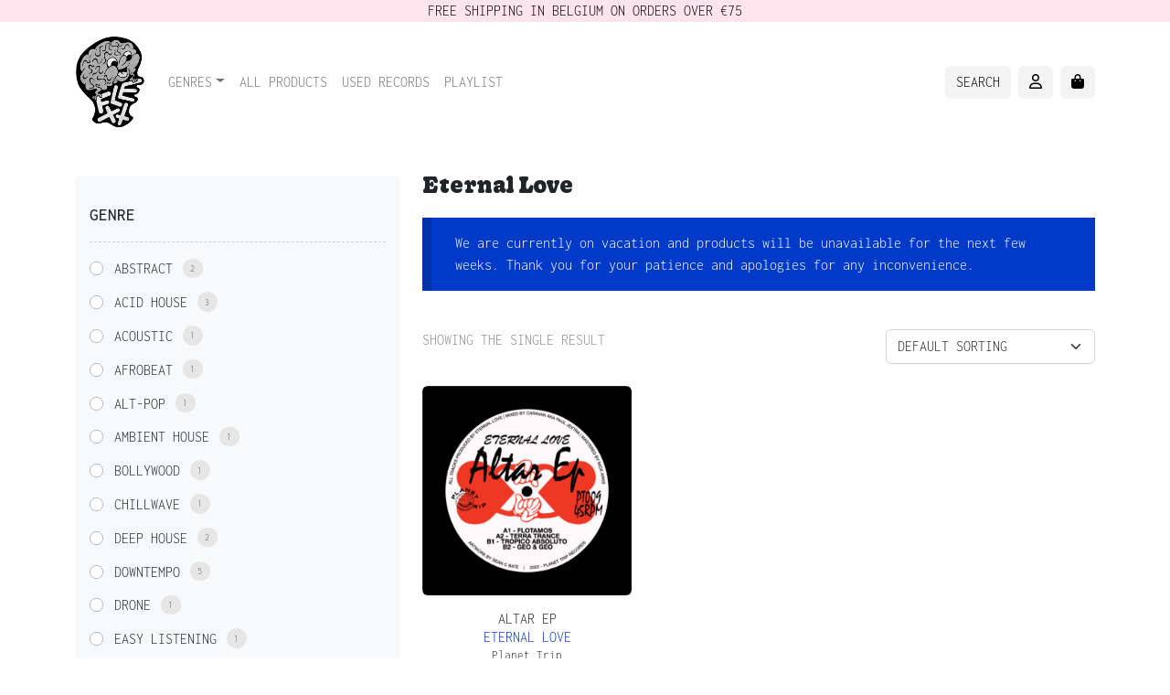

--- FILE ---
content_type: text/html; charset=UTF-8
request_url: https://www.flexx.be/artist/eternal-love/
body_size: 18439
content:
<!doctype html>
<html lang="en-US">

<head>
  <meta charset="UTF-8">
  <meta name="viewport" content="width=device-width, initial-scale=1">
  <link rel="profile" href="https://gmpg.org/xfn/11">
  
  <link rel="apple-touch-icon" sizes="180x180" href="https://www.flexx.be/wp-content/themes/bootcommerce-child-main/img/favicon/apple-touch-icon.png">
  <link rel="icon" type="image/png" sizes="32x32" href="https://www.flexx.be/wp-content/themes/bootcommerce-child-main/img/favicon/favicon-32x32.png">
  <link rel="icon" type="image/png" sizes="16x16" href="https://www.flexx.be/wp-content/themes/bootcommerce-child-main/img/favicon/favicon-16x16.png">
  <link rel="manifest" href="https://www.flexx.be/wp-content/themes/bootcommerce-child-main/img/favicon/site.webmanifest">
  <link rel="mask-icon" href="https://www.flexx.be/wp-content/themes/bootcommerce-child-main/img/favicon/safari-pinned-tab.svg" color="#0d6efd">
  <meta name="msapplication-TileColor" content="#ffffff">
  <meta name="theme-color" content="#ffffff">
    <meta name="facebook-domain-verification" content="4s9j788pc1p3jhsy079ot9129pmqe0"/>
  <link rel="stylesheet" href="https://use.typekit.net/dqf3mzv.css">
    
    <script async src="https://www.googletagmanager.com/gtag/js?id=UA-6612980-1"></script>
    <script>window.dataLayer=window.dataLayer||[];function gtag(){dataLayer.push(arguments);}gtag('js',new Date());gtag('config','UA-6612980-1');</script>
  <title>Eternal Love - Flexx records</title>

<meta name="google-site-verification" content="Hhy-uLKevmB5FgcDqspGpVMI7vpz2kxMwgLXRACuMwE"/>
<script>window._wca=window._wca||[];</script>
<meta name="robots" content="index, follow, max-snippet:-1, max-image-preview:large, max-video-preview:-1">
<link rel="canonical" href="https://www.flexx.be/artist/eternal-love/">
<meta property="og:url" content="https://www.flexx.be/artist/eternal-love/">
<meta property="og:site_name" content="Flexx records">
<meta property="og:locale" content="en_US">
<meta property="og:type" content="object">
<meta property="og:title" content="Eternal Love - Flexx records">
<meta property="og:image" content="https://www.flexx.be/wp-content/uploads/2022/09/flexx-logo.png">
<meta property="og:image:secure_url" content="https://www.flexx.be/wp-content/uploads/2022/09/flexx-logo.png">
<meta property="og:image:width" content="300">
<meta property="og:image:height" content="403">
<meta property="og:image:alt" content="Flexx Logo">
<meta property="fb:pages" content="215156010323">
<meta property="fb:admins" content="10152958031549104">
<link rel='dns-prefetch' href='//stats.wp.com'/>
<link rel='dns-prefetch' href='//v0.wordpress.com'/>
<link rel="alternate" type="application/rss+xml" title="Flexx records &raquo; Feed" href="https://www.flexx.be/feed/"/>
<link rel="alternate" type="application/rss+xml" title="Flexx records &raquo; Comments Feed" href="https://www.flexx.be/comments/feed/"/>
<link rel="alternate" type="application/rss+xml" title="Flexx records &raquo; Eternal Love Artist Feed" href="https://www.flexx.be/artist/eternal-love/feed/"/>
<style id="woo-store-vacation-inline-css">#woo-store-vacation{padding:0}#woo-store-vacation .woocommerce-info{text-align:left;list-style:none;border:none;border-left:.6180469716em solid rgba(0,0,0,.15);border-radius:2px;padding:1em 1.618em;margin:1.617924em 0 2.617924em 0}#woo-store-vacation .woocommerce-info::before{content:none}.woo-store-vacation__btn{float:right;padding:0 0 0 1em;background:0 0;line-height:1.618;margin-left:2em;border:none;border-left:1px solid rgba(255,255,255,.25)!important;border-radius:0;box-shadow:none!important;text-decoration:none}#woo-store-vacation,#woo-store-vacation .wc-block-components-notice-banner{color:#fff!important}#woo-store-vacation *{color:inherit!important}#woo-store-vacation,#woo-store-vacation .wc-block-components-notice-banner{background-color:#013ac9!important}#woo-store-vacation svg{background-color:#01298d!important}#woo-store-vacation .wc-block-components-notice-banner{border-color:#01298d!important}#woo-store-vacation *{background-color:inherit!important}</style><style id='wp-img-auto-sizes-contain-inline-css' type='text/css'>img:is([sizes=auto i],[sizes^="auto," i]){contain-intrinsic-size:3000px 1500px}</style>
<style id='wp-emoji-styles-inline-css' type='text/css'>img.wp-smiley,img.emoji{display:inline!important;border:none!important;box-shadow:none!important;height:1em!important;width:1em!important;margin:0 .07em!important;vertical-align:-.1em!important;background:none!important;padding:0!important}</style>
<link rel='stylesheet' id='wp-block-library-css' href='https://www.flexx.be/wp-includes/css/dist/block-library/style.min.css?ver=5dc587b2d2a1ec6216cbb0e3ac652244' type='text/css' media='all'/>
<style id='global-styles-inline-css' type='text/css'>:root{--wp--preset--aspect-ratio--square:1;--wp--preset--aspect-ratio--4-3: 4/3;--wp--preset--aspect-ratio--3-4: 3/4;--wp--preset--aspect-ratio--3-2: 3/2;--wp--preset--aspect-ratio--2-3: 2/3;--wp--preset--aspect-ratio--16-9: 16/9;--wp--preset--aspect-ratio--9-16: 9/16;--wp--preset--color--black:#000;--wp--preset--color--cyan-bluish-gray:#abb8c3;--wp--preset--color--white:#fff;--wp--preset--color--pale-pink:#f78da7;--wp--preset--color--vivid-red:#cf2e2e;--wp--preset--color--luminous-vivid-orange:#ff6900;--wp--preset--color--luminous-vivid-amber:#fcb900;--wp--preset--color--light-green-cyan:#7bdcb5;--wp--preset--color--vivid-green-cyan:#00d084;--wp--preset--color--pale-cyan-blue:#8ed1fc;--wp--preset--color--vivid-cyan-blue:#0693e3;--wp--preset--color--vivid-purple:#9b51e0;--wp--preset--gradient--vivid-cyan-blue-to-vivid-purple:linear-gradient(135deg,#0693e3 0%,#9b51e0 100%);--wp--preset--gradient--light-green-cyan-to-vivid-green-cyan:linear-gradient(135deg,#7adcb4 0%,#00d082 100%);--wp--preset--gradient--luminous-vivid-amber-to-luminous-vivid-orange:linear-gradient(135deg,#fcb900 0%,#ff6900 100%);--wp--preset--gradient--luminous-vivid-orange-to-vivid-red:linear-gradient(135deg,#ff6900 0%,#cf2e2e 100%);--wp--preset--gradient--very-light-gray-to-cyan-bluish-gray:linear-gradient(135deg,#eee 0%,#a9b8c3 100%);--wp--preset--gradient--cool-to-warm-spectrum:linear-gradient(135deg,#4aeadc 0%,#9778d1 20%,#cf2aba 40%,#ee2c82 60%,#fb6962 80%,#fef84c 100%);--wp--preset--gradient--blush-light-purple:linear-gradient(135deg,#ffceec 0%,#9896f0 100%);--wp--preset--gradient--blush-bordeaux:linear-gradient(135deg,#fecda5 0%,#fe2d2d 50%,#6b003e 100%);--wp--preset--gradient--luminous-dusk:linear-gradient(135deg,#ffcb70 0%,#c751c0 50%,#4158d0 100%);--wp--preset--gradient--pale-ocean:linear-gradient(135deg,#fff5cb 0%,#b6e3d4 50%,#33a7b5 100%);--wp--preset--gradient--electric-grass:linear-gradient(135deg,#caf880 0%,#71ce7e 100%);--wp--preset--gradient--midnight:linear-gradient(135deg,#020381 0%,#2874fc 100%);--wp--preset--font-size--small:13px;--wp--preset--font-size--medium:20px;--wp--preset--font-size--large:36px;--wp--preset--font-size--x-large:42px;--wp--preset--spacing--20:.44rem;--wp--preset--spacing--30:.67rem;--wp--preset--spacing--40:1rem;--wp--preset--spacing--50:1.5rem;--wp--preset--spacing--60:2.25rem;--wp--preset--spacing--70:3.38rem;--wp--preset--spacing--80:5.06rem;--wp--preset--shadow--natural:6px 6px 9px rgba(0,0,0,.2);--wp--preset--shadow--deep:12px 12px 50px rgba(0,0,0,.4);--wp--preset--shadow--sharp:6px 6px 0 rgba(0,0,0,.2);--wp--preset--shadow--outlined:6px 6px 0 -3px #fff , 6px 6px #000;--wp--preset--shadow--crisp:6px 6px 0 #000}:where(.is-layout-flex){gap:.5em}:where(.is-layout-grid){gap:.5em}body .is-layout-flex{display:flex}.is-layout-flex{flex-wrap:wrap;align-items:center}.is-layout-flex > :is(*, div){margin:0}body .is-layout-grid{display:grid}.is-layout-grid > :is(*, div){margin:0}:where(.wp-block-columns.is-layout-flex){gap:2em}:where(.wp-block-columns.is-layout-grid){gap:2em}:where(.wp-block-post-template.is-layout-flex){gap:1.25em}:where(.wp-block-post-template.is-layout-grid){gap:1.25em}.has-black-color{color:var(--wp--preset--color--black)!important}.has-cyan-bluish-gray-color{color:var(--wp--preset--color--cyan-bluish-gray)!important}.has-white-color{color:var(--wp--preset--color--white)!important}.has-pale-pink-color{color:var(--wp--preset--color--pale-pink)!important}.has-vivid-red-color{color:var(--wp--preset--color--vivid-red)!important}.has-luminous-vivid-orange-color{color:var(--wp--preset--color--luminous-vivid-orange)!important}.has-luminous-vivid-amber-color{color:var(--wp--preset--color--luminous-vivid-amber)!important}.has-light-green-cyan-color{color:var(--wp--preset--color--light-green-cyan)!important}.has-vivid-green-cyan-color{color:var(--wp--preset--color--vivid-green-cyan)!important}.has-pale-cyan-blue-color{color:var(--wp--preset--color--pale-cyan-blue)!important}.has-vivid-cyan-blue-color{color:var(--wp--preset--color--vivid-cyan-blue)!important}.has-vivid-purple-color{color:var(--wp--preset--color--vivid-purple)!important}.has-black-background-color{background-color:var(--wp--preset--color--black)!important}.has-cyan-bluish-gray-background-color{background-color:var(--wp--preset--color--cyan-bluish-gray)!important}.has-white-background-color{background-color:var(--wp--preset--color--white)!important}.has-pale-pink-background-color{background-color:var(--wp--preset--color--pale-pink)!important}.has-vivid-red-background-color{background-color:var(--wp--preset--color--vivid-red)!important}.has-luminous-vivid-orange-background-color{background-color:var(--wp--preset--color--luminous-vivid-orange)!important}.has-luminous-vivid-amber-background-color{background-color:var(--wp--preset--color--luminous-vivid-amber)!important}.has-light-green-cyan-background-color{background-color:var(--wp--preset--color--light-green-cyan)!important}.has-vivid-green-cyan-background-color{background-color:var(--wp--preset--color--vivid-green-cyan)!important}.has-pale-cyan-blue-background-color{background-color:var(--wp--preset--color--pale-cyan-blue)!important}.has-vivid-cyan-blue-background-color{background-color:var(--wp--preset--color--vivid-cyan-blue)!important}.has-vivid-purple-background-color{background-color:var(--wp--preset--color--vivid-purple)!important}.has-black-border-color{border-color:var(--wp--preset--color--black)!important}.has-cyan-bluish-gray-border-color{border-color:var(--wp--preset--color--cyan-bluish-gray)!important}.has-white-border-color{border-color:var(--wp--preset--color--white)!important}.has-pale-pink-border-color{border-color:var(--wp--preset--color--pale-pink)!important}.has-vivid-red-border-color{border-color:var(--wp--preset--color--vivid-red)!important}.has-luminous-vivid-orange-border-color{border-color:var(--wp--preset--color--luminous-vivid-orange)!important}.has-luminous-vivid-amber-border-color{border-color:var(--wp--preset--color--luminous-vivid-amber)!important}.has-light-green-cyan-border-color{border-color:var(--wp--preset--color--light-green-cyan)!important}.has-vivid-green-cyan-border-color{border-color:var(--wp--preset--color--vivid-green-cyan)!important}.has-pale-cyan-blue-border-color{border-color:var(--wp--preset--color--pale-cyan-blue)!important}.has-vivid-cyan-blue-border-color{border-color:var(--wp--preset--color--vivid-cyan-blue)!important}.has-vivid-purple-border-color{border-color:var(--wp--preset--color--vivid-purple)!important}.has-vivid-cyan-blue-to-vivid-purple-gradient-background{background:var(--wp--preset--gradient--vivid-cyan-blue-to-vivid-purple)!important}.has-light-green-cyan-to-vivid-green-cyan-gradient-background{background:var(--wp--preset--gradient--light-green-cyan-to-vivid-green-cyan)!important}.has-luminous-vivid-amber-to-luminous-vivid-orange-gradient-background{background:var(--wp--preset--gradient--luminous-vivid-amber-to-luminous-vivid-orange)!important}.has-luminous-vivid-orange-to-vivid-red-gradient-background{background:var(--wp--preset--gradient--luminous-vivid-orange-to-vivid-red)!important}.has-very-light-gray-to-cyan-bluish-gray-gradient-background{background:var(--wp--preset--gradient--very-light-gray-to-cyan-bluish-gray)!important}.has-cool-to-warm-spectrum-gradient-background{background:var(--wp--preset--gradient--cool-to-warm-spectrum)!important}.has-blush-light-purple-gradient-background{background:var(--wp--preset--gradient--blush-light-purple)!important}.has-blush-bordeaux-gradient-background{background:var(--wp--preset--gradient--blush-bordeaux)!important}.has-luminous-dusk-gradient-background{background:var(--wp--preset--gradient--luminous-dusk)!important}.has-pale-ocean-gradient-background{background:var(--wp--preset--gradient--pale-ocean)!important}.has-electric-grass-gradient-background{background:var(--wp--preset--gradient--electric-grass)!important}.has-midnight-gradient-background{background:var(--wp--preset--gradient--midnight)!important}.has-small-font-size{font-size:var(--wp--preset--font-size--small)!important}.has-medium-font-size{font-size:var(--wp--preset--font-size--medium)!important}.has-large-font-size{font-size:var(--wp--preset--font-size--large)!important}.has-x-large-font-size{font-size:var(--wp--preset--font-size--x-large)!important}</style>

<style id='classic-theme-styles-inline-css' type='text/css'>.wp-block-button__link{color:#fff;background-color:#32373c;border-radius:9999px;box-shadow:none;text-decoration:none;padding:calc(.667em + 2px) calc(1.333em + 2px);font-size:1.125em}.wp-block-file__button{background:#32373c;color:#fff;text-decoration:none}</style>
<link rel='stylesheet' id='audio-playlist-for-woocommerce-css' href='https://www.flexx.be/wp-content/plugins/audio-playlist-for-woocommerce/public/css/audio-playlist-for-woocommerce-public.css?ver=1.0.2' type='text/css' media='all'/>
<link rel='stylesheet' id='cookie-settings-css-css' href='https://www.flexx.be/wp-content/plugins/bs-cookie-settings-main/css/cookie-settings.min.css?ver=5dc587b2d2a1ec6216cbb0e3ac652244' type='text/css' media='all'/>
<link rel='stylesheet' id='woocommerce-layout-css' href='https://www.flexx.be/wp-content/plugins/woocommerce/assets/css/woocommerce-layout.css?ver=10.4.3' type='text/css' media='all'/>
<style id='woocommerce-layout-inline-css' type='text/css'>.infinite-scroll .woocommerce-pagination{display:none}</style>
<link rel='stylesheet' id='woocommerce-smallscreen-css' href='https://www.flexx.be/wp-content/plugins/woocommerce/assets/css/woocommerce-smallscreen.css?ver=10.4.3' type='text/css' media='only screen and (max-width: 768px)'/>
<link rel='stylesheet' id='woocommerce-general-css' href='https://www.flexx.be/wp-content/plugins/woocommerce/assets/css/woocommerce.css?ver=10.4.3' type='text/css' media='all'/>
<style id='woocommerce-inline-inline-css' type='text/css'>.woocommerce form .form-row .required{visibility:visible}</style>
<link rel='stylesheet' id='aws-pro-style-css' href='https://www.flexx.be/wp-content/plugins/advanced-woo-search-pro/assets/css/common.css?ver=pro2.62' type='text/css' media='all'/>
<link rel='stylesheet' id='parent-style-css' href='https://www.flexx.be/wp-content/themes/bootscore-main/style.css?ver=5dc587b2d2a1ec6216cbb0e3ac652244' type='text/css' media='all'/>
<link rel='stylesheet' id='main-css' href='https://www.flexx.be/wp-content/themes/bootcommerce-child-main/css/main.css?ver=202412100749' type='text/css' media='all'/>
<link rel='stylesheet' id='bootscore-style-css' href='https://www.flexx.be/wp-content/themes/bootcommerce-child-main/style.css?ver=202311281310' type='text/css' media='all'/>
<link rel='stylesheet' id='fontawesome-css' online="if(media!='all')media='all'" href='https://www.flexx.be/wp-content/themes/bootscore-main/fontawesome/css/all.min.css?ver=202311281322' type='text/css' media='all'/>
<link rel='stylesheet' id='mollie-applepaydirect-css' href='https://www.flexx.be/wp-content/plugins/mollie-payments-for-woocommerce/public/css/mollie-applepaydirect.min.css?ver=1765818489' type='text/css' media='screen'/>
<script type="text/javascript" src="https://www.flexx.be/wp-includes/js/jquery/jquery.min.js?ver=3.7.1" id="jquery-core-js"></script>
<script type="text/javascript" src="https://www.flexx.be/wp-includes/js/jquery/jquery-migrate.min.js?ver=3.4.1" id="jquery-migrate-js"></script>
<script type="text/javascript" src="https://www.flexx.be/wp-content/plugins/woocommerce/assets/js/jquery-blockui/jquery.blockUI.min.js?ver=2.7.0-wc.10.4.3" id="wc-jquery-blockui-js" defer="defer" data-wp-strategy="defer"></script>
<script type="text/javascript" id="wc-add-to-cart-js-extra">//<![CDATA[
var wc_add_to_cart_params={"ajax_url":"/wp-admin/admin-ajax.php","wc_ajax_url":"/?wc-ajax=%%endpoint%%","i18n_view_cart":"View cart","cart_url":"https://www.flexx.be/cart/","is_cart":"","cart_redirect_after_add":"no"};
//]]></script>
<script type="text/javascript" src="https://www.flexx.be/wp-content/plugins/woocommerce/assets/js/frontend/add-to-cart.min.js?ver=10.4.3" id="wc-add-to-cart-js" defer="defer" data-wp-strategy="defer"></script>
<script type="text/javascript" src="https://www.flexx.be/wp-content/plugins/woocommerce/assets/js/js-cookie/js.cookie.min.js?ver=2.1.4-wc.10.4.3" id="wc-js-cookie-js" defer="defer" data-wp-strategy="defer"></script>
<script type="text/javascript" id="woocommerce-js-extra">//<![CDATA[
var woocommerce_params={"ajax_url":"/wp-admin/admin-ajax.php","wc_ajax_url":"/?wc-ajax=%%endpoint%%","i18n_password_show":"Show password","i18n_password_hide":"Hide password"};
//]]></script>
<script type="text/javascript" src="https://www.flexx.be/wp-content/plugins/woocommerce/assets/js/frontend/woocommerce.min.js?ver=10.4.3" id="woocommerce-js" defer="defer" data-wp-strategy="defer"></script>
<script type="text/javascript" src="https://stats.wp.com/s-202603.js" id="woocommerce-analytics-js" defer="defer" data-wp-strategy="defer"></script>
<link rel="https://api.w.org/" href="https://www.flexx.be/wp-json/"/><link rel="EditURI" type="application/rsd+xml" title="RSD" href="https://www.flexx.be/xmlrpc.php?rsd"/>
	<style>img#wpstats{display:none}</style>
			<noscript><style>.woocommerce-product-gallery{opacity:1!important}</style></noscript>
	
                <script>window.addEventListener("load",function(){var awsDiviSearch=document.querySelectorAll("header .et_pb_menu__search-button");if(awsDiviSearch){for(var i=0;i<awsDiviSearch.length;i++){awsDiviSearch[i].addEventListener("click",function(){window.setTimeout(function(){document.querySelector(".et_pb_menu__search-container .aws-container .aws-search-field").focus();jQuery(".aws-search-result").hide();},100);},false);}}},false);</script><link rel="icon" href="https://www.flexx.be/wp-content/uploads/2022/08/xfavicon-32x32-1.png.pagespeed.ic.Ay8Q0xnfE-.webp" sizes="32x32"/>
<link rel="icon" href="https://www.flexx.be/wp-content/uploads/2022/08/xfavicon-32x32-1.png.pagespeed.ic.Ay8Q0xnfE-.webp" sizes="192x192"/>
<link rel="apple-touch-icon" href="https://www.flexx.be/wp-content/uploads/2022/08/xfavicon-32x32-1.png.pagespeed.ic.Ay8Q0xnfE-.webp"/>
<meta name="msapplication-TileImage" content="https://www.flexx.be/wp-content/uploads/2022/08/favicon-32x32-1.png"/>
<link rel='stylesheet' id='wc-blocks-style-css' href='https://www.flexx.be/wp-content/plugins/woocommerce/assets/client/blocks/wc-blocks.css?ver=wc-10.4.3' type='text/css' media='all'/>
<link rel='stylesheet' id='wpf-css' href='https://www.flexx.be/wp-content/plugins/themify-wc-product-filter/public/css/wpf-public.css?ver=1.5.4' type='text/css' media='all'/>
</head>

<body data-rsssl=1 class="archive tax-pa_artist term-eternal-love term-468 wp-theme-bootscore-main wp-child-theme-bootcommerce-child-main theme-bootscore-main woocommerce woocommerce-page woocommerce-no-js hfeed woo-store-vacation-shop-closed">

  
  <div id="page" class="site">

    <header id="masthead" class="site-header">

      <div class="fixed-top">
          <div class="container" style="    text-align: center;
    background-color: #ffd5e3a1;
    backdrop-filter: blur(2px);
    max-width: 100%;
    color: black;">
              FREE SHIPPING IN BELGIUM ON ORDERS OVER €75
          </div>
        <nav id="nav-main" class="navbar navbar-expand-lg">
          <div class="container">

            
            <a class="navbar-brand xs d-md-none" href="https://www.flexx.be"><img src="https://www.flexx.be/wp-content/themes/bootcommerce-child-main/img/logo/logo.svg" alt="logo" class="logo xs"></a>
            <a class="navbar-brand md d-none d-md-block" href="https://www.flexx.be"><img src="https://www.flexx.be/wp-content/themes/bootcommerce-child-main/img/logo/flexx-logo.png" alt="logo" class="logo md" height="105"></a>

            
            <div class="offcanvas offcanvas-end" tabindex="-1" id="offcanvas-navbar">
              <div class="offcanvas-header bg-light">
                <span class="h5 mb-0">Menu</span>
                <button type="button" class="btn-close text-reset" data-bs-dismiss="offcanvas" aria-label="Close"></button>
              </div>
              <div class="offcanvas-body">
                
                <ul id="bootscore-navbar" class="navbar-nav "><li id="menu-item-33" class="menu-item menu-item-type-taxonomy menu-item-object-product_cat menu-item-has-children dropdown nav-item nav-item-33"><a href="https://www.flexx.be/product-category/genres/" class="nav-link  dropdown-toggle" data-bs-toggle="dropdown" aria-haspopup="true" aria-expanded="false">Genres</a>
<ul class="dropdown-menu  depth_0">
	<li id="menu-item-0" class="menu-item menu-item-type-custom menu-item-object-custom nav-item nav-item-0"><a href="https://www.flexx.be/product-category/genres/house/acid/" class="dropdown-item ">Acid</a></li>
	<li class="menu-item menu-item-type-custom menu-item-object-custom nav-item nav-item-0"><a href="https://www.flexx.be/product-category/genres/african/" class="dropdown-item ">African</a></li>
	<li class="menu-item menu-item-type-custom menu-item-object-custom nav-item nav-item-0"><a href="https://www.flexx.be/product-category/genres/african/afro/" class="dropdown-item ">Afro</a></li>
	<li class="menu-item menu-item-type-custom menu-item-object-custom nav-item nav-item-0"><a href="https://www.flexx.be/product-category/genres/ambient/" class="dropdown-item ">Ambient</a></li>
	<li class="menu-item menu-item-type-custom menu-item-object-custom nav-item nav-item-0"><a href="https://www.flexx.be/product-category/genres/apparel/" class="dropdown-item ">Apparel</a></li>
	<li class="menu-item menu-item-type-custom menu-item-object-custom nav-item nav-item-0"><a href="https://www.flexx.be/product-category/genres/asian/" class="dropdown-item ">Asian</a></li>
	<li class="menu-item menu-item-type-custom menu-item-object-custom nav-item nav-item-0"><a href="https://www.flexx.be/product-category/genres/baked/" class="dropdown-item ">Baked</a></li>
	<li class="menu-item menu-item-type-custom menu-item-object-custom nav-item nav-item-0"><a href="https://www.flexx.be/product-category/genres/balearic/" class="dropdown-item ">Balearic</a></li>
	<li class="menu-item menu-item-type-custom menu-item-object-custom nav-item nav-item-0"><a href="https://www.flexx.be/product-category/genres/disco/boogie/" class="dropdown-item ">Boogie</a></li>
	<li class="menu-item menu-item-type-custom menu-item-object-custom nav-item nav-item-0"><a href="https://www.flexx.be/product-category/genres/latin/brazil/" class="dropdown-item ">Brazil</a></li>
	<li class="menu-item menu-item-type-custom menu-item-object-custom nav-item nav-item-0"><a href="https://www.flexx.be/product-category/genres/breakbeat/" class="dropdown-item ">Breakbeat</a></li>
	<li class="menu-item menu-item-type-custom menu-item-object-custom nav-item nav-item-0"><a href="https://www.flexx.be/product-category/genres/house/chicago/" class="dropdown-item ">Chicago</a></li>
	<li class="menu-item menu-item-type-custom menu-item-object-custom nav-item nav-item-0"><a href="https://www.flexx.be/product-category/genres/cosmic/" class="dropdown-item ">Cosmic</a></li>
	<li class="menu-item menu-item-type-custom menu-item-object-custom nav-item nav-item-0"><a href="https://www.flexx.be/product-category/genres/reggae/dancehall/" class="dropdown-item ">Dancehall</a></li>
	<li class="menu-item menu-item-type-custom menu-item-object-custom nav-item nav-item-0"><a href="https://www.flexx.be/product-category/genres/disco/" class="dropdown-item ">Disco</a></li>
	<li class="menu-item menu-item-type-custom menu-item-object-custom nav-item nav-item-0"><a href="https://www.flexx.be/product-category/genres/pop/dream-pop/" class="dropdown-item ">Dream pop</a></li>
	<li class="menu-item menu-item-type-custom menu-item-object-custom nav-item nav-item-0"><a href="https://www.flexx.be/product-category/genres/reggae/dub/" class="dropdown-item ">Dub</a></li>
	<li class="menu-item menu-item-type-custom menu-item-object-custom nav-item nav-item-0"><a href="https://www.flexx.be/product-category/genres/wave/ebm/" class="dropdown-item ">EBM</a></li>
	<li class="menu-item menu-item-type-custom menu-item-object-custom nav-item nav-item-0"><a href="https://www.flexx.be/product-category/genres/edits/" class="dropdown-item ">Edits</a></li>
	<li class="menu-item menu-item-type-custom menu-item-object-custom nav-item nav-item-0"><a href="https://www.flexx.be/product-category/genres/electro/" class="dropdown-item ">Electro</a></li>
	<li class="menu-item menu-item-type-custom menu-item-object-custom nav-item nav-item-0"><a href="https://www.flexx.be/product-category/genres/electronics/" class="dropdown-item ">Electronics</a></li>
	<li class="menu-item menu-item-type-custom menu-item-object-custom nav-item nav-item-0"><a href="https://www.flexx.be/product-category/genres/exotica/" class="dropdown-item ">Exotica</a></li>
	<li class="menu-item menu-item-type-custom menu-item-object-custom nav-item nav-item-0"><a href="https://www.flexx.be/product-category/genres/electro/freestyle/" class="dropdown-item ">Freestyle</a></li>
	<li class="menu-item menu-item-type-custom menu-item-object-custom nav-item nav-item-0"><a href="https://www.flexx.be/product-category/genres/funk/" class="dropdown-item ">Funk</a></li>
	<li class="menu-item menu-item-type-custom menu-item-object-custom nav-item nav-item-0"><a href="https://www.flexx.be/product-category/genres/hip-hop/" class="dropdown-item ">Hip Hop</a></li>
	<li class="menu-item menu-item-type-custom menu-item-object-custom nav-item nav-item-0"><a href="https://www.flexx.be/product-category/genres/house/" class="dropdown-item ">House</a></li>
	<li class="menu-item menu-item-type-custom menu-item-object-custom nav-item nav-item-0"><a href="https://www.flexx.be/product-category/genres/idm/" class="dropdown-item ">IDM</a></li>
	<li class="menu-item menu-item-type-custom menu-item-object-custom nav-item nav-item-0"><a href="https://www.flexx.be/product-category/genres/pop/indie/" class="dropdown-item ">Indie</a></li>
	<li class="menu-item menu-item-type-custom menu-item-object-custom nav-item nav-item-0"><a href="https://www.flexx.be/product-category/genres/disco/italo/" class="dropdown-item ">Italo / Hi NRG</a></li>
	<li class="menu-item menu-item-type-custom menu-item-object-custom nav-item nav-item-0"><a href="https://www.flexx.be/product-category/genres/japan/" class="dropdown-item ">Japan</a></li>
	<li class="menu-item menu-item-type-custom menu-item-object-custom nav-item nav-item-0"><a href="https://www.flexx.be/product-category/genres/jazz/" class="dropdown-item ">Jazz</a></li>
	<li class="menu-item menu-item-type-custom menu-item-object-custom nav-item nav-item-0"><a href="https://www.flexx.be/product-category/genres/kraut/" class="dropdown-item ">Kraut</a></li>
	<li class="menu-item menu-item-type-custom menu-item-object-custom nav-item nav-item-0"><a href="https://www.flexx.be/product-category/genres/latin/" class="dropdown-item ">Latin</a></li>
	<li class="menu-item menu-item-type-custom menu-item-object-custom nav-item nav-item-0"><a href="https://www.flexx.be/product-category/genres/leftfield/" class="dropdown-item ">Leftfield</a></li>
	<li class="menu-item menu-item-type-custom menu-item-object-custom nav-item nav-item-0"><a href="https://www.flexx.be/product-category/genres/library-music/" class="dropdown-item ">Library music</a></li>
	<li class="menu-item menu-item-type-custom menu-item-object-custom nav-item nav-item-0"><a href="https://www.flexx.be/product-category/genres/magazines/" class="dropdown-item ">Magazines</a></li>
	<li class="menu-item menu-item-type-custom menu-item-object-custom nav-item nav-item-0"><a href="https://www.flexx.be/product-category/genres/new-age/" class="dropdown-item ">New Age</a></li>
	<li class="menu-item menu-item-type-custom menu-item-object-custom nav-item nav-item-0"><a href="https://www.flexx.be/product-category/genres/new-beat/" class="dropdown-item ">New Beat</a></li>
	<li class="menu-item menu-item-type-custom menu-item-object-custom nav-item nav-item-0"><a href="https://www.flexx.be/product-category/genres/wave/no-wave/" class="dropdown-item ">No-wave</a></li>
	<li class="menu-item menu-item-type-custom menu-item-object-custom nav-item nav-item-0"><a href="https://www.flexx.be/product-category/genres/pop/" class="dropdown-item ">Pop</a></li>
	<li class="menu-item menu-item-type-custom menu-item-object-custom nav-item nav-item-0"><a href="https://www.flexx.be/product-category/genres/psychedelic/" class="dropdown-item ">Psychedelic</a></li>
	<li class="menu-item menu-item-type-custom menu-item-object-custom nav-item nav-item-0"><a href="https://www.flexx.be/product-category/genres/reggae/" class="dropdown-item ">Reggae</a></li>
	<li class="menu-item menu-item-type-custom menu-item-object-custom nav-item nav-item-0"><a href="https://www.flexx.be/product-category/genres/reissue/" class="dropdown-item ">Reissue</a></li>
	<li class="menu-item menu-item-type-custom menu-item-object-custom nav-item nav-item-0"><a href="https://www.flexx.be/product-category/genres/reggae/rocksteady/" class="dropdown-item ">Rocksteady</a></li>
	<li class="menu-item menu-item-type-custom menu-item-object-custom nav-item nav-item-0"><a href="https://www.flexx.be/product-category/genres/soul/" class="dropdown-item ">Soul</a></li>
	<li class="menu-item menu-item-type-custom menu-item-object-custom nav-item nav-item-0"><a href="https://www.flexx.be/product-category/genres/soundtrack-genres/" class="dropdown-item ">Soundtrack</a></li>
	<li class="menu-item menu-item-type-custom menu-item-object-custom nav-item nav-item-0"><a href="https://www.flexx.be/product-category/genres/surf/" class="dropdown-item ">Surf</a></li>
	<li class="menu-item menu-item-type-custom menu-item-object-custom nav-item nav-item-0"><a href="https://www.flexx.be/product-category/genres/pop/synth-pop/" class="dropdown-item ">Synth-pop</a></li>
	<li class="menu-item menu-item-type-custom menu-item-object-custom nav-item nav-item-0"><a href="https://www.flexx.be/product-category/genres/techno/" class="dropdown-item ">Techno</a></li>
	<li class="menu-item menu-item-type-custom menu-item-object-custom nav-item nav-item-0"><a href="https://www.flexx.be/product-category/genres/used-deadstock/" class="dropdown-item ">Used Records / Deadstock</a></li>
	<li class="menu-item menu-item-type-custom menu-item-object-custom nav-item nav-item-0"><a href="https://www.flexx.be/product-category/genres/wave/" class="dropdown-item ">Wave</a></li>
	<li class="menu-item menu-item-type-custom menu-item-object-custom nav-item nav-item-0"><a href="https://www.flexx.be/product-category/genres/world/" class="dropdown-item ">World</a></li>
</ul>
</li>
<li id="menu-item-25" class="menu-item menu-item-type-post_type_archive menu-item-object-product nav-item nav-item-25"><a href="https://www.flexx.be/shop/" class="nav-link ">All Products</a></li>
<li id="menu-item-4701" class="menu-item menu-item-type-custom menu-item-object-custom nav-item nav-item-4701"><a href="https://www.flexx.be/results/?wpf=filter_1&amp;wpf_page=1&amp;wpf_genre=used-deadstock&amp;wpf_instock=1" class="nav-link ">Used records</a></li>
<li id="menu-item-1949" class="menu-item menu-item-type-post_type menu-item-object-page nav-item nav-item-1949"><a href="https://www.flexx.be/playlist/" class="nav-link ">Playlist</a></li>
</ul>                
              </div>
            </div>

            <div class="header-actions d-flex align-items-center">

              
              <div class="top-nav-widget">
                              </div>

              
              <button class="btn btn-secondary ms-1 ms-md-2 top-nav-search-md" type="button" data-bs-toggle="collapse" data-bs-target="#collapse-search" aria-expanded="false" aria-controls="collapse-search">

<span>Search</span>
              </button>

              
              <button class="btn btn-secondary ms-1 ms-md-2" type="button" data-bs-toggle="offcanvas" data-bs-target="#offcanvas-user" aria-controls="offcanvas-user">
                <i class="fa-regular fa-user"></i><span class="visually-hidden-focusable">Account</span>
              </button>

              
              <button class="btn btn-secondary ms-1 ms-md-2 position-relative" type="button" data-bs-toggle="offcanvas" data-bs-target="#offcanvas-cart" aria-controls="offcanvas-cart">
                <i class="fa-solid fa-bag-shopping"></i><span class="visually-hidden-focusable">Cart</span>
                                  <span class="cart-content">
                    </span>
                              </button>

              
              <button class="btn btn-outline-secondary d-lg-none ms-1 ms-md-2" type="button" data-bs-toggle="offcanvas" data-bs-target="#offcanvas-navbar" aria-controls="offcanvas-navbar">
                <i class="fa-solid fa-bars"></i><span class="visually-hidden-focusable">Menu</span>
              </button>

            </div>

          </div>

        </nav>

        
        <div class="collapse container" id="collapse-search">
                      <div class="mb-2">
              <div class="top-nav-search"><div class="aws-container" data-id="1" data-url="/?wc-ajax=aws_action" data-siteurl="https://www.flexx.be" data-lang="" data-show-loader="true" data-show-more="true" data-ajax-search="true" data-show-page="true" data-show-clear="true" data-mobile-screen="false" data-buttons-order="2" data-target-blank="false" data-use-analytics="false" data-min-chars="2" data-filters="" data-init-filter="1" data-timeout="300" data-notfound="Nothing found" data-more="View all results" data-is-mobile="false" data-page-id="468" data-tax="pa_artist" data-sku="SKU: " data-item-added="Item added" data-sale-badge="Sale!"><form class="aws-search-form" action="https://www.flexx.be/" method="get" role="search"><div class="aws-wrapper"><label class="aws-search-label" for="69691d6e6b82d">Search</label><input type="search" name="s" id="69691d6e6b82d" value="" class="aws-search-field" placeholder="Search" autocomplete="off"/><input type="hidden" name="post_type" value="product"><input type="hidden" name="type_aws" value="true"><input type="hidden" name="aws_id" value="1"><input type="hidden" name="aws_filter" class="awsFilterHidden" value="1"><div class="aws-search-clear"><span>×</span></div><div class="aws-loader"></div></div><div class="aws-search-btn aws-form-btn"><span class="aws-search-btn_icon"><svg focusable="false" xmlns="http://www.w3.org/2000/svg" viewBox="0 0 24 24" width="24px"><path d="M15.5 14h-.79l-.28-.27C15.41 12.59 16 11.11 16 9.5 16 5.91 13.09 3 9.5 3S3 5.91 3 9.5 5.91 16 9.5 16c1.61 0 3.09-.59 4.23-1.57l.27.28v.79l5 4.99L20.49 19l-4.99-5zm-6 0C7.01 14 5 11.99 5 9.5S7.01 5 9.5 5 14 7.01 14 9.5 11.99 14 9.5 14z"></path></svg></span></div></form></div></div>            </div>
                  </div>

      </div>

      
      <div class="offcanvas offcanvas-start" tabindex="-1" id="offcanvas-user">
        <div class="offcanvas-header bg-light">
          <span class="h5 mb-0">Account</span>
          <button type="button" class="btn-close text-reset" data-bs-dismiss="offcanvas" aria-label="Close"></button>
        </div>
        <div class="offcanvas-body">
          <div class="my-offcanvas-account">
            

  
    <div id="customer_login_1">

      <div class="login">

      
      <p class="h2">Login</p>

      <div class="card mt-3 mb-4">

        <form class="card-body" method="post">

          
          <p class="woocommerce-form-row woocommerce-form-row--wide form-row form-row-wide">
            <label for="username_1">Username or email address&nbsp;<span class="required">*</span></label>
            <input type="text" class="woocommerce-Input woocommerce-Input--text input-text form-control" name="username" id="username_1" autocomplete="username" value=""/>          </p>
          <p class="woocommerce-form-row woocommerce-form-row--wide form-row form-row-wide">
            <label for="password_1">Password&nbsp;<span class="required">*</span></label>
            <input class="woocommerce-Input woocommerce-Input--text input-text form-control" type="password" name="password" id="password_1" autocomplete="current-password"/>
          </p>

          
          <p class="form-check mb-3">
            <input name="rememberme" type="checkbox" class="form-check-input" id="rememberme_1" value="forever"/>
            <label class="form-check-label" for="rememberme_1">Remember me</label>
          </p>

          <p class="form-row">
            <input type="hidden" id="woocommerce-login-nonce" name="woocommerce-login-nonce" value="99e4ff160d"/><input type="hidden" name="_wp_http_referer" value="/artist/eternal-love/"/>            <button type="submit" class="woocommerce-form-login__submit btn btn-outline-primary" name="login" value="Log in">Log in</button>
          </p>
          <p class="woocommerce-LostPassword lost_password mb-0 mt-3">
            <a href="https://www.flexx.be/my-account/lost-password/">Lost your password?</a>
          </p>

          
        </form>

      </div>

      
      </div>

      <div class="register">

        <p class="h2">Register</p>

        <div class="card mt-3">

          <form method="post" class="card-body">

            
            
            <p class="woocommerce-form-row woocommerce-form-row--wide form-row form-row-wide">
              <label for="reg_email_1">Email address&nbsp;<span class="required">*</span></label>
              <input type="email" class="woocommerce-Input woocommerce-Input--text input-text form-control" name="email" id="reg_email_1" autocomplete="email" value=""/>            </p>

            
              <p>A password will be sent to your email address.</p>

            
            <wc-order-attribution-inputs></wc-order-attribution-inputs><div class="woocommerce-privacy-policy-text"><p>Your personal data will be used to support your experience throughout this website, to manage access to your account, and for other purposes described in our <a href="https://www.flexx.be/privacy-policy/" class="woocommerce-privacy-policy-link" target="_blank">privacy policy</a>.</p>
</div>
            <p class="woocommerce-form-row form-row mb-0">
              <input type="hidden" id="woocommerce-register-nonce" name="woocommerce-register-nonce" value="8733bcf9e3"/><input type="hidden" name="_wp_http_referer" value="/artist/eternal-love/"/>              <button type="submit" class="btn btn-outline-primary woocommerce-form-register__submit" name="register" value="Register">Register</button>
            </p>

            
          </form>

        </div>

      </div>

    </div>
  
  
          </div>
        </div>
      </div>

      
      <div class="offcanvas offcanvas-end" tabindex="-1" id="offcanvas-cart">
        <div class="offcanvas-header bg-light">
          <span class="h5 mb-0">Cart</span>
          <button type="button" class="btn-close text-reset" data-bs-dismiss="offcanvas" aria-label="Close"></button>
        </div>
        <div class="offcanvas-body p-0">
          <div class="cart-loader bg-white position-absolute end-0 bottom-0 start-0 d-flex align-items-center justify-content-center">
            <div class="loader-icon ">
              <div class="spinner-border text-primary"></div>
            </div>
          </div>
          <div class="cart-list">
            <div class="widget_shopping_cart_content">

  <p class="woocommerce-mini-cart__empty-message alert alert-info m-3">No products in the cart.</p>


</div>
          </div>
        </div>
      </div>

    </header>
<div id="content" class="site-content container py-5 mt-4">
  <div id="primary" class="content-area">

    
    
    <main id="main" class="site-main">

      
            <div class="row">
        <div class="col">
          
			
				<h1 class="page-title">Eternal Love</h1>

			
			
			
				<div id="woo-store-vacation">
  <div class="woocommerce-info alert alert-info">
    We are currently on vacation and products will be unavailable for the next few weeks. Thank you for your patience and apologies for any inconvenience.  </div>
</div><div class="woocommerce-notices-wrapper"></div>
<div class="row">
  
  <div class="col-md-6 col-lg-8 col-xxl-9">
    <p class="woocommerce-result-count">
      Showing the single result    </p>

  </div>
<div class="col-md-6 col-lg-4 col-xxl-3 mb-4">

  <form class="woocommerce-ordering" method="get">
    <select name="orderby" class="orderby custom-select" aria-label="Shop order">
              <option value="menu_order" selected='selected'>Default sorting</option>
              <option value="popularity">Sort by popularity</option>
              <option value="date">Sort by latest</option>
              <option value="price">Sort by price: low to high</option>
              <option value="price-desc">Sort by price: high to low</option>
          </select>
    <input type="hidden" name="paged" value="1"/>
      </form>

</div>
</div>
				
<div class="row">
  
																					
<div class="col-md-6 col-lg-4 col-6 col-xxl-2 mb-4 product-loop">
  <div class="card h-100 d-flex text-center product type-product post-2086 status-publish first outofstock product_cat-balearic product_cat-cosmic product_cat-disco product_cat-house has-post-thumbnail taxable shipping-taxable product-type-simple">
    <a href="https://www.flexx.be/product/eternal-love-altar-ep/" class="woocommerce-LoopProduct-link woocommerce-loop-product__link"><img width="300" height="300" src="https://www.flexx.be/wp-content/uploads/2022/10/pt009-300x300.png" class="card-img-top" alt="Altar Ep" decoding="async" fetchpriority="high" srcset="https://www.flexx.be/wp-content/uploads/2022/10/pt009-300x300.png 300w, https://www.flexx.be/wp-content/uploads/2022/10/pt009-150x150.png 150w, https://www.flexx.be/wp-content/uploads/2022/10/pt009-600x600.png 600w, https://www.flexx.be/wp-content/uploads/2022/10/pt009-100x100.png 100w, https://www.flexx.be/wp-content/uploads/2022/10/pt009.png 701w" sizes="(max-width: 300px) 100vw, 300px"/>    <div class="card-body d-flex flex-column">
      <h2 class="woocommerce-loop-product_title">Altar Ep<br/><a href='/artist/eternal-love'>Eternal Love</a><div class="label-loop">Planet Trip</div></h2>
  <div class="price mb-3"><span class="woocommerce-Price-amount amount"><bdi><span class="woocommerce-Price-currencySymbol">&euro;</span>13,75</bdi></span></div>
</a><a class="add-product-playlist play-all" href="#" title="Play All" data-json='[{"title":"Flotamos","url":"https:\/\/www.flexx.be\/wp-content\/uploads\/2022\/10\/pt009_-_eternal_love_-_01_flotamos.mp3","productUrl":"https:\/\/www.flexx.be\/product\/eternal-love-altar-ep\/"},{"title":"Terra Trance","url":"https:\/\/www.flexx.be\/wp-content\/uploads\/2022\/10\/pt009_-_eternal_love_-_02_terra_trance.mp3","productUrl":"https:\/\/www.flexx.be\/product\/eternal-love-altar-ep\/"},{"title":"Tropico Absoluto","url":"https:\/\/www.flexx.be\/wp-content\/uploads\/2022\/10\/pt009_-_eternal_love_-_03_tropico_absoluto.mp3","productUrl":"https:\/\/www.flexx.be\/product\/eternal-love-altar-ep\/"},{"title":"Geo Geo","url":"https:\/\/www.flexx.be\/wp-content\/uploads\/2022\/10\/pt009_-_eternal_love_-_04_geo_geo.mp3","productUrl":"https:\/\/www.flexx.be\/product\/eternal-love-altar-ep\/"}]'>Play All</a><div class="add-to-cart-container mt-auto"><a href="https://www.flexx.be/product/eternal-love-altar-ep/" class="button d-block">Out of stock</a></div>    </div>
  </div>
</div>									
				</div>
				
				        </div>
        
        <div class="col-md-4 col-xxl-3 order-first">
  <aside id="secondary" class="widget-area">

    <button class="btn btn-outline-primary w-100 mb-4 d-flex d-md-none justify-content-between align-items-center" type="button" data-bs-toggle="offcanvas" data-bs-target="#sidebar" aria-controls="sidebar">
      Show filters <i class="fa-solid fa-ellipsis-vertical"></i>
    </button>

    <div class="offcanvas-md offcanvas-end" tabindex="-1" id="sidebar" aria-labelledby="sidebarLabel">
      <div class="offcanvas-header bg-light">
        <span class="h5 offcanvas-title" id="sidebarLabel"></span>
        <button type="button" class="btn-close" data-bs-dismiss="offcanvas" data-bs-target="#sidebar" aria-label="Close"></button>
      </div>
      <div class="offcanvas-body flex-column">
        <section id="custom_html-2" class="widget_text widget widget_custom_html card card-body mb-4 bg-light border-0"><div class="textwidget custom-html-widget">        <form data-post-id="" data-slug="filter_1" action="https://www.flexx.be/results/" data-shop="https://www.flexx.be/" method="get" class="wpf_form wpf_form_filter_1 wpf_submit_on_change" style="visibility: hidden;" data-infinitybuffer="300">
            <input type="hidden" name="wpf" value="filter_1"/>
			<input type="hidden" name="orderby" value=""/>
			<input type="hidden" name="wpf_cols" value=""/>
			<input type="hidden" name="wpf_page" value="1"/>
			                        <div class="wpf_items_wrapper wpf_layout_vertical">
                                                                                                                <div class="wpf_item wpf_item_wpf_cat">
                                                                    <div class="wpf_item_name">Genre</div>
                                                                                                <ul class="wpf_hierachy">
                                                                                        
                    
                            <li class="wpf_product_cat_926">
                                                                    <input id="wpf_filter_1_926" type="checkbox" name="wpf_genre[]" value="abstract"/>
                        <label for="wpf_filter_1_926">
                            Abstract                                                    </label>
                    
                    <span class="wpf_item_count">2</span>                                    </li>
                                
                            <li class="wpf_product_cat_937">
                                                                    <input id="wpf_filter_1_937" type="checkbox" name="wpf_genre[]" value="acid-house"/>
                        <label for="wpf_filter_1_937">
                            Acid House                                                    </label>
                    
                    <span class="wpf_item_count">3</span>                                    </li>
                                
                            <li class="wpf_product_cat_911">
                                                                    <input id="wpf_filter_1_911" type="checkbox" name="wpf_genre[]" value="acoustic"/>
                        <label for="wpf_filter_1_911">
                            Acoustic                                                    </label>
                    
                    <span class="wpf_item_count">1</span>                                    </li>
                                
                            <li class="wpf_product_cat_969">
                                                                    <input id="wpf_filter_1_969" type="checkbox" name="wpf_genre[]" value="afrobeat"/>
                        <label for="wpf_filter_1_969">
                            Afrobeat                                                    </label>
                    
                    <span class="wpf_item_count">1</span>                                    </li>
                                
                            <li class="wpf_product_cat_923">
                                                                    <input id="wpf_filter_1_923" type="checkbox" name="wpf_genre[]" value="alt-pop"/>
                        <label for="wpf_filter_1_923">
                            Alt-Pop                                                    </label>
                    
                    <span class="wpf_item_count">1</span>                                    </li>
                                
                            <li class="wpf_product_cat_931">
                                                                    <input id="wpf_filter_1_931" type="checkbox" name="wpf_genre[]" value="ambient-house"/>
                        <label for="wpf_filter_1_931">
                            Ambient House                                                    </label>
                    
                    <span class="wpf_item_count">1</span>                                    </li>
                                
                            <li class="wpf_product_cat_959">
                                                                    <input id="wpf_filter_1_959" type="checkbox" name="wpf_genre[]" value="bollywood"/>
                        <label for="wpf_filter_1_959">
                            Bollywood                                                    </label>
                    
                    <span class="wpf_item_count">1</span>                                    </li>
                                
                            <li class="wpf_product_cat_1006">
                                                                    <input id="wpf_filter_1_1006" type="checkbox" name="wpf_genre[]" value="chillwave"/>
                        <label for="wpf_filter_1_1006">
                            Chillwave                                                    </label>
                    
                    <span class="wpf_item_count">1</span>                                    </li>
                                
                            <li class="wpf_product_cat_974">
                                                                    <input id="wpf_filter_1_974" type="checkbox" name="wpf_genre[]" value="deep-house"/>
                        <label for="wpf_filter_1_974">
                            Deep House                                                    </label>
                    
                    <span class="wpf_item_count">2</span>                                    </li>
                                
                            <li class="wpf_product_cat_915">
                                                                    <input id="wpf_filter_1_915" type="checkbox" name="wpf_genre[]" value="downtempo"/>
                        <label for="wpf_filter_1_915">
                            Downtempo                                                    </label>
                    
                    <span class="wpf_item_count">5</span>                                    </li>
                                
                            <li class="wpf_product_cat_998">
                                                                    <input id="wpf_filter_1_998" type="checkbox" name="wpf_genre[]" value="drone"/>
                        <label for="wpf_filter_1_998">
                            Drone                                                    </label>
                    
                    <span class="wpf_item_count">1</span>                                    </li>
                                
                            <li class="wpf_product_cat_1015">
                                                                    <input id="wpf_filter_1_1015" type="checkbox" name="wpf_genre[]" value="easy-listening"/>
                        <label for="wpf_filter_1_1015">
                            Easy Listening                                                    </label>
                    
                    <span class="wpf_item_count">1</span>                                    </li>
                                
                            <li class="wpf_product_cat_910">
                                                                    <input id="wpf_filter_1_910" type="checkbox" name="wpf_genre[]" value="experimental"/>
                        <label for="wpf_filter_1_910">
                            Experimental                                                    </label>
                    
                    <span class="wpf_item_count">7</span>                                    </li>
                                
                            <li class="wpf_product_cat_916">
                                                                    <input id="wpf_filter_1_916" type="checkbox" name="wpf_genre[]" value="folk"/>
                        <label for="wpf_filter_1_916">
                            Folk                                                    </label>
                    
                    <span class="wpf_item_count">1</span>                                    </li>
                                
                            <li class="wpf_product_cat_929">
                                                                    <input id="wpf_filter_1_929" type="checkbox" name="wpf_genre[]" value="fusion"/>
                        <label for="wpf_filter_1_929">
                            Fusion                                                    </label>
                    
                    <span class="wpf_item_count">1</span>                                    </li>
                                
                            <li class="wpf_product_cat_26">
                                                                    <input id="wpf_filter_1_26" type="checkbox" name="wpf_genre[]" value="genres"/>
                        <label for="wpf_filter_1_26">
                            Genres                                                    </label>
                    
                    <span class="wpf_item_count">559</span>                                            <ul class="wpf_submenu wpf_level_2">
                            
                    
                            <li class="wpf_product_cat_82">
                                                                    <input id="wpf_filter_1_82" type="checkbox" name="wpf_genre[]" value="african"/>
                        <label for="wpf_filter_1_82">
                            African                                                    </label>
                    
                    <span class="wpf_item_count">51</span>                                            <ul class="wpf_submenu wpf_level_3">
                            
                    
                            <li class="wpf_product_cat_337">
                                                                    <input id="wpf_filter_1_337" type="checkbox" name="wpf_genre[]" value="afro"/>
                        <label for="wpf_filter_1_337">
                            Afro                                                    </label>
                    
                    <span class="wpf_item_count">10</span>                                    </li>
                                                    </ul>
                                    </li>
                                
                            <li class="wpf_product_cat_35">
                                                                    <input id="wpf_filter_1_35" type="checkbox" name="wpf_genre[]" value="ambient"/>
                        <label for="wpf_filter_1_35">
                            Ambient                                                    </label>
                    
                    <span class="wpf_item_count">51</span>                                    </li>
                                                            
                            <li class="wpf_product_cat_338">
                                                                    <input id="wpf_filter_1_338" type="checkbox" name="wpf_genre[]" value="asian"/>
                        <label for="wpf_filter_1_338">
                            Asian                                                    </label>
                    
                    <span class="wpf_item_count">1</span>                                    </li>
                                
                            <li class="wpf_product_cat_713">
                                                                    <input id="wpf_filter_1_713" type="checkbox" name="wpf_genre[]" value="baked"/>
                        <label for="wpf_filter_1_713">
                            Baked                                                    </label>
                    
                    <span class="wpf_item_count">17</span>                                    </li>
                                
                            <li class="wpf_product_cat_42">
                                                                    <input id="wpf_filter_1_42" type="checkbox" name="wpf_genre[]" value="balearic"/>
                        <label for="wpf_filter_1_42">
                            Balearic                                                    </label>
                    
                    <span class="wpf_item_count">77</span>                                    </li>
                                
                            <li class="wpf_product_cat_734">
                                                                    <input id="wpf_filter_1_734" type="checkbox" name="wpf_genre[]" value="breakbeat"/>
                        <label for="wpf_filter_1_734">
                            Breakbeat                                                    </label>
                    
                    <span class="wpf_item_count">1</span>                                    </li>
                                
                            <li class="wpf_product_cat_40">
                                                                    <input id="wpf_filter_1_40" type="checkbox" name="wpf_genre[]" value="cosmic"/>
                        <label for="wpf_filter_1_40">
                            Cosmic                                                    </label>
                    
                    <span class="wpf_item_count">59</span>                                    </li>
                                
                            <li class="wpf_product_cat_41">
                                                                    <input id="wpf_filter_1_41" type="checkbox" name="wpf_genre[]" value="disco"/>
                        <label for="wpf_filter_1_41">
                            Disco                                                    </label>
                    
                    <span class="wpf_item_count">221</span>                                            <ul class="wpf_submenu wpf_level_3">
                            
                    
                            <li class="wpf_product_cat_165">
                                                                    <input id="wpf_filter_1_165" type="checkbox" name="wpf_genre[]" value="boogie"/>
                        <label for="wpf_filter_1_165">
                            Boogie                                                    </label>
                    
                    <span class="wpf_item_count">53</span>                                    </li>
                                
                            <li class="wpf_product_cat_30">
                                                                    <input id="wpf_filter_1_30" type="checkbox" name="wpf_genre[]" value="italo"/>
                        <label for="wpf_filter_1_30">
                            Italo / Hi NRG                                                    </label>
                    
                    <span class="wpf_item_count">93</span>                                    </li>
                                                    </ul>
                                    </li>
                                
                            <li class="wpf_product_cat_478">
                                                                    <input id="wpf_filter_1_478" type="checkbox" name="wpf_genre[]" value="dub-genres"/>
                        <label for="wpf_filter_1_478">
                            Dub                                                    </label>
                    
                    <span class="wpf_item_count">2</span>                                    </li>
                                
                            <li class="wpf_product_cat_522">
                                                                    <input id="wpf_filter_1_522" type="checkbox" name="wpf_genre[]" value="edits"/>
                        <label for="wpf_filter_1_522">
                            Edits                                                    </label>
                    
                    <span class="wpf_item_count">15</span>                                    </li>
                                
                            <li class="wpf_product_cat_29">
                                                                    <input id="wpf_filter_1_29" type="checkbox" name="wpf_genre[]" value="electro"/>
                        <label for="wpf_filter_1_29">
                            Electro                                                    </label>
                    
                    <span class="wpf_item_count">96</span>                                            <ul class="wpf_submenu wpf_level_3">
                            
                    
                            <li class="wpf_product_cat_645">
                                                                    <input id="wpf_filter_1_645" type="checkbox" name="wpf_genre[]" value="freestyle"/>
                        <label for="wpf_filter_1_645">
                            Freestyle                                                    </label>
                    
                    <span class="wpf_item_count">1</span>                                    </li>
                                                    </ul>
                                    </li>
                                
                            <li class="wpf_product_cat_36">
                                                                    <input id="wpf_filter_1_36" type="checkbox" name="wpf_genre[]" value="electronics"/>
                        <label for="wpf_filter_1_36">
                            Electronics                                                    </label>
                    
                    <span class="wpf_item_count">59</span>                                    </li>
                                
                            <li class="wpf_product_cat_651">
                                                                    <input id="wpf_filter_1_651" type="checkbox" name="wpf_genre[]" value="exotica"/>
                        <label for="wpf_filter_1_651">
                            Exotica                                                    </label>
                    
                    <span class="wpf_item_count">10</span>                                    </li>
                                
                            <li class="wpf_product_cat_96">
                                                                    <input id="wpf_filter_1_96" type="checkbox" name="wpf_genre[]" value="funk"/>
                        <label for="wpf_filter_1_96">
                            Funk                                                    </label>
                    
                    <span class="wpf_item_count">100</span>                                    </li>
                                
                            <li class="wpf_product_cat_183">
                                                                    <input id="wpf_filter_1_183" type="checkbox" name="wpf_genre[]" value="hip-hop"/>
                        <label for="wpf_filter_1_183">
                            Hip Hop                                                    </label>
                    
                    <span class="wpf_item_count">11</span>                                    </li>
                                
                            <li class="wpf_product_cat_27">
                                                                    <input id="wpf_filter_1_27" type="checkbox" name="wpf_genre[]" value="house"/>
                        <label for="wpf_filter_1_27">
                            House                                                    </label>
                    
                    <span class="wpf_item_count">102</span>                                            <ul class="wpf_submenu wpf_level_3">
                            
                    
                            <li class="wpf_product_cat_429">
                                                                    <input id="wpf_filter_1_429" type="checkbox" name="wpf_genre[]" value="acid"/>
                        <label for="wpf_filter_1_429">
                            Acid                                                    </label>
                    
                    <span class="wpf_item_count">11</span>                                    </li>
                                
                            <li class="wpf_product_cat_265">
                                                                    <input id="wpf_filter_1_265" type="checkbox" name="wpf_genre[]" value="chicago"/>
                        <label for="wpf_filter_1_265">
                            Chicago                                                    </label>
                    
                    <span class="wpf_item_count">3</span>                                    </li>
                                                    </ul>
                                    </li>
                                
                            <li class="wpf_product_cat_735">
                                                                    <input id="wpf_filter_1_735" type="checkbox" name="wpf_genre[]" value="idm"/>
                        <label for="wpf_filter_1_735">
                            IDM                                                    </label>
                    
                    <span class="wpf_item_count">4</span>                                    </li>
                                
                            <li class="wpf_product_cat_784">
                                                                    <input id="wpf_filter_1_784" type="checkbox" name="wpf_genre[]" value="japan"/>
                        <label for="wpf_filter_1_784">
                            Japan                                                    </label>
                    
                    <span class="wpf_item_count">8</span>                                    </li>
                                
                            <li class="wpf_product_cat_168">
                                                                    <input id="wpf_filter_1_168" type="checkbox" name="wpf_genre[]" value="jazz"/>
                        <label for="wpf_filter_1_168">
                            Jazz                                                    </label>
                    
                    <span class="wpf_item_count">31</span>                                    </li>
                                
                            <li class="wpf_product_cat_602">
                                                                    <input id="wpf_filter_1_602" type="checkbox" name="wpf_genre[]" value="kraut"/>
                        <label for="wpf_filter_1_602">
                            Kraut                                                    </label>
                    
                    <span class="wpf_item_count">3</span>                                    </li>
                                
                            <li class="wpf_product_cat_104">
                                                                    <input id="wpf_filter_1_104" type="checkbox" name="wpf_genre[]" value="latin"/>
                        <label for="wpf_filter_1_104">
                            Latin                                                    </label>
                    
                    <span class="wpf_item_count">19</span>                                            <ul class="wpf_submenu wpf_level_3">
                            
                    
                            <li class="wpf_product_cat_272">
                                                                    <input id="wpf_filter_1_272" type="checkbox" name="wpf_genre[]" value="brazil"/>
                        <label for="wpf_filter_1_272">
                            Brazil                                                    </label>
                    
                    <span class="wpf_item_count">8</span>                                    </li>
                                                    </ul>
                                    </li>
                                
                            <li class="wpf_product_cat_182">
                                                                    <input id="wpf_filter_1_182" type="checkbox" name="wpf_genre[]" value="leftfield"/>
                        <label for="wpf_filter_1_182">
                            Leftfield                                                    </label>
                    
                    <span class="wpf_item_count">41</span>                                    </li>
                                
                            <li class="wpf_product_cat_521">
                                                                    <input id="wpf_filter_1_521" type="checkbox" name="wpf_genre[]" value="library-music"/>
                        <label for="wpf_filter_1_521">
                            Library music                                                    </label>
                    
                    <span class="wpf_item_count">8</span>                                    </li>
                                
                            <li class="wpf_product_cat_860">
                                                                    <input id="wpf_filter_1_860" type="checkbox" name="wpf_genre[]" value="magazines"/>
                        <label for="wpf_filter_1_860">
                            Magazines                                                    </label>
                    
                    <span class="wpf_item_count">1</span>                                    </li>
                                
                            <li class="wpf_product_cat_123">
                                                                    <input id="wpf_filter_1_123" type="checkbox" name="wpf_genre[]" value="new-age"/>
                        <label for="wpf_filter_1_123">
                            New Age                                                    </label>
                    
                    <span class="wpf_item_count">15</span>                                    </li>
                                
                            <li class="wpf_product_cat_350">
                                                                    <input id="wpf_filter_1_350" type="checkbox" name="wpf_genre[]" value="new-beat"/>
                        <label for="wpf_filter_1_350">
                            New Beat                                                    </label>
                    
                    <span class="wpf_item_count">8</span>                                    </li>
                                
                            <li class="wpf_product_cat_39">
                                                                    <input id="wpf_filter_1_39" type="checkbox" name="wpf_genre[]" value="pop"/>
                        <label for="wpf_filter_1_39">
                            Pop                                                    </label>
                    
                    <span class="wpf_item_count">42</span>                                            <ul class="wpf_submenu wpf_level_3">
                            
                    
                            <li class="wpf_product_cat_218">
                                                                    <input id="wpf_filter_1_218" type="checkbox" name="wpf_genre[]" value="dream-pop"/>
                        <label for="wpf_filter_1_218">
                            Dream pop                                                    </label>
                    
                    <span class="wpf_item_count">11</span>                                    </li>
                                
                            <li class="wpf_product_cat_222">
                                                                    <input id="wpf_filter_1_222" type="checkbox" name="wpf_genre[]" value="indie"/>
                        <label for="wpf_filter_1_222">
                            Indie                                                    </label>
                    
                    <span class="wpf_item_count">3</span>                                    </li>
                                
                            <li class="wpf_product_cat_576">
                                                                    <input id="wpf_filter_1_576" type="checkbox" name="wpf_genre[]" value="synth-pop"/>
                        <label for="wpf_filter_1_576">
                            Synth-pop                                                    </label>
                    
                    <span class="wpf_item_count">19</span>                                    </li>
                                                    </ul>
                                    </li>
                                
                            <li class="wpf_product_cat_219">
                                                                    <input id="wpf_filter_1_219" type="checkbox" name="wpf_genre[]" value="psychedelic"/>
                        <label for="wpf_filter_1_219">
                            Psychedelic                                                    </label>
                    
                    <span class="wpf_item_count">15</span>                                    </li>
                                
                            <li class="wpf_product_cat_46">
                                                                    <input id="wpf_filter_1_46" type="checkbox" name="wpf_genre[]" value="reggae"/>
                        <label for="wpf_filter_1_46">
                            Reggae                                                    </label>
                    
                    <span class="wpf_item_count">95</span>                                            <ul class="wpf_submenu wpf_level_3">
                            
                    
                            <li class="wpf_product_cat_130">
                                                                    <input id="wpf_filter_1_130" type="checkbox" name="wpf_genre[]" value="dancehall"/>
                        <label for="wpf_filter_1_130">
                            Dancehall                                                    </label>
                    
                    <span class="wpf_item_count">8</span>                                    </li>
                                
                            <li class="wpf_product_cat_86">
                                                                    <input id="wpf_filter_1_86" type="checkbox" name="wpf_genre[]" value="dub"/>
                        <label for="wpf_filter_1_86">
                            Dub                                                    </label>
                    
                    <span class="wpf_item_count">72</span>                                    </li>
                                
                            <li class="wpf_product_cat_387">
                                                                    <input id="wpf_filter_1_387" type="checkbox" name="wpf_genre[]" value="rocksteady"/>
                        <label for="wpf_filter_1_387">
                            Rocksteady                                                    </label>
                    
                    <span class="wpf_item_count">7</span>                                    </li>
                                                    </ul>
                                    </li>
                                
                            <li class="wpf_product_cat_230">
                                                                    <input id="wpf_filter_1_230" type="checkbox" name="wpf_genre[]" value="reissue"/>
                        <label for="wpf_filter_1_230">
                            Reissue                                                    </label>
                    
                    <span class="wpf_item_count">255</span>                                    </li>
                                
                            <li class="wpf_product_cat_99">
                                                                    <input id="wpf_filter_1_99" type="checkbox" name="wpf_genre[]" value="soul"/>
                        <label for="wpf_filter_1_99">
                            Soul                                                    </label>
                    
                    <span class="wpf_item_count">35</span>                                    </li>
                                
                            <li class="wpf_product_cat_269">
                                                                    <input id="wpf_filter_1_269" type="checkbox" name="wpf_genre[]" value="soundtrack-genres"/>
                        <label for="wpf_filter_1_269">
                            Soundtrack                                                    </label>
                    
                    <span class="wpf_item_count">10</span>                                    </li>
                                
                            <li class="wpf_product_cat_650">
                                                                    <input id="wpf_filter_1_650" type="checkbox" name="wpf_genre[]" value="surf"/>
                        <label for="wpf_filter_1_650">
                            Surf                                                    </label>
                    
                    <span class="wpf_item_count">1</span>                                    </li>
                                
                            <li class="wpf_product_cat_28">
                                                                    <input id="wpf_filter_1_28" type="checkbox" name="wpf_genre[]" value="techno"/>
                        <label for="wpf_filter_1_28">
                            Techno                                                    </label>
                    
                    <span class="wpf_item_count">52</span>                                    </li>
                                
                            <li class="wpf_product_cat_339">
                                                                    <input id="wpf_filter_1_339" type="checkbox" name="wpf_genre[]" value="used-deadstock"/>
                        <label for="wpf_filter_1_339">
                            Used Records / Deadstock                                                    </label>
                    
                    <span class="wpf_item_count">50</span>                                    </li>
                                
                            <li class="wpf_product_cat_66">
                                                                    <input id="wpf_filter_1_66" type="checkbox" name="wpf_genre[]" value="wave"/>
                        <label for="wpf_filter_1_66">
                            Wave                                                    </label>
                    
                    <span class="wpf_item_count">52</span>                                            <ul class="wpf_submenu wpf_level_3">
                            
                    
                            <li class="wpf_product_cat_351">
                                                                    <input id="wpf_filter_1_351" type="checkbox" name="wpf_genre[]" value="ebm"/>
                        <label for="wpf_filter_1_351">
                            EBM                                                    </label>
                    
                    <span class="wpf_item_count">9</span>                                    </li>
                                
                            <li class="wpf_product_cat_575">
                                                                    <input id="wpf_filter_1_575" type="checkbox" name="wpf_genre[]" value="no-wave"/>
                        <label for="wpf_filter_1_575">
                            No-wave                                                    </label>
                    
                    <span class="wpf_item_count">1</span>                                    </li>
                                                    </ul>
                                    </li>
                                
                            <li class="wpf_product_cat_124">
                                                                    <input id="wpf_filter_1_124" type="checkbox" name="wpf_genre[]" value="world"/>
                        <label for="wpf_filter_1_124">
                            World                                                    </label>
                    
                    <span class="wpf_item_count">46</span>                                    </li>
                                                    </ul>
                                    </li>
                                
                            <li class="wpf_product_cat_986">
                                                                    <input id="wpf_filter_1_986" type="checkbox" name="wpf_genre[]" value="ghetto"/>
                        <label for="wpf_filter_1_986">
                            Ghetto                                                    </label>
                    
                    <span class="wpf_item_count">1</span>                                    </li>
                                
                            <li class="wpf_product_cat_1020">
                                                                    <input id="wpf_filter_1_1020" type="checkbox" name="wpf_genre[]" value="hard-bop"/>
                        <label for="wpf_filter_1_1020">
                            Hard Bop                                                    </label>
                    
                    <span class="wpf_item_count">1</span>                                    </li>
                                
                            <li class="wpf_product_cat_1007">
                                                                    <input id="wpf_filter_1_1007" type="checkbox" name="wpf_genre[]" value="indie-pop"/>
                        <label for="wpf_filter_1_1007">
                            Indie Pop                                                    </label>
                    
                    <span class="wpf_item_count">1</span>                                    </li>
                                
                            <li class="wpf_product_cat_938">
                                                                    <input id="wpf_filter_1_938" type="checkbox" name="wpf_genre[]" value="italo-disco"/>
                        <label for="wpf_filter_1_938">
                            Italo-Disco                                                    </label>
                    
                    <span class="wpf_item_count">9</span>                                    </li>
                                
                            <li class="wpf_product_cat_1013">
                                                                    <input id="wpf_filter_1_1013" type="checkbox" name="wpf_genre[]" value="jazz-funk"/>
                        <label for="wpf_filter_1_1013">
                            Jazz-Funk                                                    </label>
                    
                    <span class="wpf_item_count">1</span>                                    </li>
                                                            
                            <li class="wpf_product_cat_917">
                                                                    <input id="wpf_filter_1_917" type="checkbox" name="wpf_genre[]" value="minimal"/>
                        <label for="wpf_filter_1_917">
                            Minimal                                                    </label>
                    
                    <span class="wpf_item_count">4</span>                                    </li>
                                
                            <li class="wpf_product_cat_1014">
                                                                    <input id="wpf_filter_1_1014" type="checkbox" name="wpf_genre[]" value="modal"/>
                        <label for="wpf_filter_1_1014">
                            Modal                                                    </label>
                    
                    <span class="wpf_item_count">1</span>                                    </li>
                                
                            <li class="wpf_product_cat_999">
                                                                    <input id="wpf_filter_1_999" type="checkbox" name="wpf_genre[]" value="modern-classical"/>
                        <label for="wpf_filter_1_999">
                            Modern Classical                                                    </label>
                    
                    <span class="wpf_item_count">1</span>                                    </li>
                                
                            <li class="wpf_product_cat_993">
                                                                    <input id="wpf_filter_1_993" type="checkbox" name="wpf_genre[]" value="new-wave"/>
                        <label for="wpf_filter_1_993">
                            New Wave                                                    </label>
                    
                    <span class="wpf_item_count">1</span>                                    </li>
                                
                            <li class="wpf_product_cat_1046">
                                                                    <input id="wpf_filter_1_1046" type="checkbox" name="wpf_genre[]" value="nu-disco"/>
                        <label for="wpf_filter_1_1046">
                            Nu-Disco                                                    </label>
                    
                    <span class="wpf_item_count">1</span>                                    </li>
                                                            
                            <li class="wpf_product_cat_1016">
                                                                    <input id="wpf_filter_1_1016" type="checkbox" name="wpf_genre[]" value="score"/>
                        <label for="wpf_filter_1_1016">
                            Score                                                    </label>
                    
                    <span class="wpf_item_count">1</span>                                    </li>
                                
                            <li class="wpf_product_cat_912">
                                                                    <input id="wpf_filter_1_912" type="checkbox" name="wpf_genre[]" value="shoegaze"/>
                        <label for="wpf_filter_1_912">
                            Shoegaze                                                    </label>
                    
                    <span class="wpf_item_count">1</span>                                    </li>
                                
                            <li class="wpf_product_cat_987">
                                                                    <input id="wpf_filter_1_987" type="checkbox" name="wpf_genre[]" value="skweee"/>
                        <label for="wpf_filter_1_987">
                            Skweee                                                    </label>
                    
                    <span class="wpf_item_count">1</span>                                    </li>
                                
                            <li class="wpf_product_cat_927">
                                                                    <input id="wpf_filter_1_927" type="checkbox" name="wpf_genre[]" value="sound-collage"/>
                        <label for="wpf_filter_1_927">
                            Sound Collage                                                    </label>
                    
                    <span class="wpf_item_count">1</span>                                    </li>
                                
                            <li class="wpf_product_cat_1039">
                                                                    <input id="wpf_filter_1_1039" type="checkbox" name="wpf_genre[]" value="synthwave"/>
                        <label for="wpf_filter_1_1039">
                            Synthwave                                                    </label>
                    
                    <span class="wpf_item_count">1</span>                                    </li>
                                                                                                            </ul>									                                                            </div>
                                                                                                                                                            <div class="wpf_item wpf_item_pa_format">
                                                                    <div class="wpf_item_name">Format</div>
                                                                                                <ul class="wpf_column_horizontal">
                                                                                        
                    
                            <li class="wpf_pa_format_866">
                                                                    <input id="wpf_filter_1_866" type="checkbox" name="wpf_format[]" value="jm"/>
                        <label for="wpf_filter_1_866">
                            JM                                                    </label>
                    
                                                        </li>
                                
                            <li class="wpf_pa_format_859">
                                                                    <input id="wpf_filter_1_859" type="checkbox" name="wpf_format[]" value="magazine"/>
                        <label for="wpf_filter_1_859">
                            Magazine                                                    </label>
                    
                                                        </li>
                                
                            <li class="wpf_pa_format_994">
                                                                    <input id="wpf_filter_1_994" type="checkbox" name="wpf_format[]" value="10-45-rpm-vinyl"/>
                        <label for="wpf_filter_1_994">
                            10" 45 RPM Vinyl                                                    </label>
                    
                                                        </li>
                                
                            <li class="wpf_pa_format_992">
                                                                    <input id="wpf_filter_1_992" type="checkbox" name="wpf_format[]" value="10-limited-edition-vinyl"/>
                        <label for="wpf_filter_1_992">
                            10" Limited Edition Vinyl                                                    </label>
                    
                                                        </li>
                                
                            <li class="wpf_pa_format_940">
                                                                    <input id="wpf_filter_1_940" type="checkbox" name="wpf_format[]" value="12-33-⅓-rpm-compilation-vinyl"/>
                        <label for="wpf_filter_1_940">
                            12" 33 ⅓ RPM Compilation Vinyl                                                    </label>
                    
                                                        </li>
                                
                            <li class="wpf_pa_format_978">
                                                                    <input id="wpf_filter_1_978" type="checkbox" name="wpf_format[]" value="12-33-⅓-rpm-ep-vinyl"/>
                        <label for="wpf_filter_1_978">
                            12" 33 ⅓ RPM EP Vinyl                                                    </label>
                    
                                                        </li>
                                
                            <li class="wpf_pa_format_1033">
                                                                    <input id="wpf_filter_1_1033" type="checkbox" name="wpf_format[]" value="12-33-⅓-rpm-limited-edition-vinyl"/>
                        <label for="wpf_filter_1_1033">
                            12" 33 ⅓ RPM Limited Edition Vinyl                                                    </label>
                    
                                                        </li>
                                
                            <li class="wpf_pa_format_952">
                                                                    <input id="wpf_filter_1_952" type="checkbox" name="wpf_format[]" value="12-33-⅓-rpm-vinyl"/>
                        <label for="wpf_filter_1_952">
                            12" 33 ⅓ RPM Vinyl                                                    </label>
                    
                                                        </li>
                                
                            <li class="wpf_pa_format_954">
                                                                    <input id="wpf_filter_1_954" type="checkbox" name="wpf_format[]" value="12-45-rpm-33-⅓-rpm-vinyl"/>
                        <label for="wpf_filter_1_954">
                            12" 45 RPM 33 ⅓ RPM Vinyl                                                    </label>
                    
                                                        </li>
                                
                            <li class="wpf_pa_format_980">
                                                                    <input id="wpf_filter_1_980" type="checkbox" name="wpf_format[]" value="12-45-rpm-limited-edition-vinyl"/>
                        <label for="wpf_filter_1_980">
                            12" 45 RPM Limited Edition Vinyl                                                    </label>
                    
                                                        </li>
                                
                            <li class="wpf_pa_format_963">
                                                                    <input id="wpf_filter_1_963" type="checkbox" name="wpf_format[]" value="12-45-rpm-reissue-vinyl"/>
                        <label for="wpf_filter_1_963">
                            12" 45 RPM Reissue Vinyl                                                    </label>
                    
                                                        </li>
                                
                            <li class="wpf_pa_format_955">
                                                                    <input id="wpf_filter_1_955" type="checkbox" name="wpf_format[]" value="12-45-rpm-unofficial-release-vinyl"/>
                        <label for="wpf_filter_1_955">
                            12" 45 RPM Unofficial Release Vinyl                                                    </label>
                    
                                                        </li>
                                
                            <li class="wpf_pa_format_950">
                                                                    <input id="wpf_filter_1_950" type="checkbox" name="wpf_format[]" value="12-45-rpm-vinyl"/>
                        <label for="wpf_filter_1_950">
                            12" 45 RPM Vinyl                                                    </label>
                    
                                                        </li>
                                
                            <li class="wpf_pa_format_945">
                                                                    <input id="wpf_filter_1_945" type="checkbox" name="wpf_format[]" value="12-ep-limited-edition-numbered-vinyl"/>
                        <label for="wpf_filter_1_945">
                            12" EP Limited Edition Numbered Vinyl                                                    </label>
                    
                                                        </li>
                                
                            <li class="wpf_pa_format_985">
                                                                    <input id="wpf_filter_1_985" type="checkbox" name="wpf_format[]" value="12-ep-vinyl"/>
                        <label for="wpf_filter_1_985">
                            12" EP Vinyl                                                    </label>
                    
                                                        </li>
                                
                            <li class="wpf_pa_format_1045">
                                                                    <input id="wpf_filter_1_1045" type="checkbox" name="wpf_format[]" value="12-limited-edition-vinyl"/>
                        <label for="wpf_filter_1_1045">
                            12" Limited Edition Vinyl                                                    </label>
                    
                                                        </li>
                                
                            <li class="wpf_pa_format_948">
                                                                    <input id="wpf_filter_1_948" type="checkbox" name="wpf_format[]" value="12-mini-album-stereo-vinyl"/>
                        <label for="wpf_filter_1_948">
                            12" Mini-Album Stereo Vinyl                                                    </label>
                    
                                                        </li>
                                
                            <li class="wpf_pa_format_958">
                                                                    <input id="wpf_filter_1_958" type="checkbox" name="wpf_format[]" value="12-promo-vinyl"/>
                        <label for="wpf_filter_1_958">
                            12" Promo Vinyl                                                    </label>
                    
                                                        </li>
                                
                            <li class="wpf_pa_format_968">
                                                                    <input id="wpf_filter_1_968" type="checkbox" name="wpf_format[]" value="12-reissue-unofficial-release-vinyl"/>
                        <label for="wpf_filter_1_968">
                            12" Reissue Unofficial Release Vinyl                                                    </label>
                    
                                                        </li>
                                
                            <li class="wpf_pa_format_919">
                                                                    <input id="wpf_filter_1_919" type="checkbox" name="wpf_format[]" value="12-vinyl"/>
                        <label for="wpf_filter_1_919">
                            12" Vinyl                                                    </label>
                    
                                                        </li>
                                
                            <li class="wpf_pa_format_990">
                                                                    <input id="wpf_filter_1_990" type="checkbox" name="wpf_format[]" value="2-x-12-album-limited-edition-45-rpm-vinyl"/>
                        <label for="wpf_filter_1_990">
                            2 x 12" Album Limited Edition 45 RPM Vinyl                                                    </label>
                    
                                                        </li>
                                
                            <li class="wpf_pa_format_932">
                                                                    <input id="wpf_filter_1_932" type="checkbox" name="wpf_format[]" value="2-x-lp-album-vinyl"/>
                        <label for="wpf_filter_1_932">
                            2 x LP Album Vinyl                                                    </label>
                    
                                                        </li>
                                
                            <li class="wpf_pa_format_918">
                                                                    <input id="wpf_filter_1_918" type="checkbox" name="wpf_format[]" value="2-x-lp-compilation-vinyl"/>
                        <label for="wpf_filter_1_918">
                            2 x LP Compilation Vinyl                                                    </label>
                    
                                                        </li>
                                
                            <li class="wpf_pa_format_982">
                                                                    <input id="wpf_filter_1_982" type="checkbox" name="wpf_format[]" value="2-x-lp-limited-edition-compilation-vinyl-coloured"/>
                        <label for="wpf_filter_1_982">
                            2 x LP Limited Edition Compilation Vinyl Coloured                                                    </label>
                    
                                                        </li>
                                
                            <li class="wpf_pa_format_1042">
                                                                    <input id="wpf_filter_1_1042" type="checkbox" name="wpf_format[]" value="3-x-lp-compilation-vinyl"/>
                        <label for="wpf_filter_1_1042">
                            3 x LP Compilation Vinyl                                                    </label>
                    
                                                        </li>
                                
                            <li class="wpf_pa_format_1047">
                                                                    <input id="wpf_filter_1_1047" type="checkbox" name="wpf_format[]" value="33-⅓-rpm-12-limited-edition-vinyl"/>
                        <label for="wpf_filter_1_1047">
                            33 ⅓ RPM 12" Limited Edition Vinyl                                                    </label>
                    
                                                        </li>
                                
                            <li class="wpf_pa_format_935">
                                                                    <input id="wpf_filter_1_935" type="checkbox" name="wpf_format[]" value="lp-album-limited-edition-vinyl"/>
                        <label for="wpf_filter_1_935">
                            LP Album Limited Edition Vinyl                                                    </label>
                    
                                                        </li>
                                
                            <li class="wpf_pa_format_997">
                                                                    <input id="wpf_filter_1_997" type="checkbox" name="wpf_format[]" value="lp-album-limited-edition-vinyl-160-gram"/>
                        <label for="wpf_filter_1_997">
                            LP Album Limited Edition Vinyl 160 Gram                                                    </label>
                    
                                                        </li>
                                
                            <li class="wpf_pa_format_1001">
                                                                    <input id="wpf_filter_1_1001" type="checkbox" name="wpf_format[]" value="lp-album-limited-edition-vinyl-clear"/>
                        <label for="wpf_filter_1_1001">
                            LP Album Limited Edition Vinyl Clear                                                    </label>
                    
                                                        </li>
                                
                            <li class="wpf_pa_format_1012">
                                                                    <input id="wpf_filter_1_1012" type="checkbox" name="wpf_format[]" value="lp-album-reissue-limited-edition-vinyl-beige-gatefold"/>
                        <label for="wpf_filter_1_1012">
                            LP Album Reissue Limited Edition Vinyl Beige, Gatefold                                                    </label>
                    
                                                        </li>
                                
                            <li class="wpf_pa_format_1019">
                                                                    <input id="wpf_filter_1_1019" type="checkbox" name="wpf_format[]" value="lp-album-reissue-stereo-vinyl"/>
                        <label for="wpf_filter_1_1019">
                            LP Album Reissue Stereo Vinyl                                                    </label>
                    
                                                        </li>
                                
                            <li class="wpf_pa_format_961">
                                                                    <input id="wpf_filter_1_961" type="checkbox" name="wpf_format[]" value="lp-album-reissue-unofficial-release-vinyl"/>
                        <label for="wpf_filter_1_961">
                            LP Album Reissue Unofficial Release Vinyl                                                    </label>
                    
                                                        </li>
                                
                            <li class="wpf_pa_format_1023">
                                                                    <input id="wpf_filter_1_1023" type="checkbox" name="wpf_format[]" value="lp-album-reissue-vinyl"/>
                        <label for="wpf_filter_1_1023">
                            LP Album Reissue Vinyl                                                    </label>
                    
                                                        </li>
                                
                            <li class="wpf_pa_format_925">
                                                                    <input id="wpf_filter_1_925" type="checkbox" name="wpf_format[]" value="lp-album-vinyl"/>
                        <label for="wpf_filter_1_925">
                            LP Album Vinyl                                                    </label>
                    
                                                        </li>
                                
                            <li class="wpf_pa_format_1030">
                                                                    <input id="wpf_filter_1_1030" type="checkbox" name="wpf_format[]" value="lp-limited-edition-numbered-vinyl"/>
                        <label for="wpf_filter_1_1030">
                            LP Limited Edition Numbered Vinyl                                                    </label>
                    
                                                        </li>
                                
                            <li class="wpf_pa_format_914">
                                                                    <input id="wpf_filter_1_914" type="checkbox" name="wpf_format[]" value="lp-stereo-vinyl"/>
                        <label for="wpf_filter_1_914">
                            LP Stereo Vinyl                                                    </label>
                    
                                                        </li>
                                
                            <li class="wpf_pa_format_922">
                                                                    <input id="wpf_filter_1_922" type="checkbox" name="wpf_format[]" value="lp-vinyl"/>
                        <label for="wpf_filter_1_922">
                            LP Vinyl                                                    </label>
                    
                                                        </li>
                                
                            <li class="wpf_pa_format_898">
                                                                    <input id="wpf_filter_1_898" type="checkbox" name="wpf_format[]" value="nz"/>
                        <label for="wpf_filter_1_898">
                            NZ                                                    </label>
                    
                                                        </li>
                                
                            <li class="wpf_pa_format_389">
                                                                    <input id="wpf_filter_1_389" type="checkbox" name="wpf_format[]" value="7"/>
                        <label for="wpf_filter_1_389">
                            7"                                                    </label>
                    
                                                        </li>
                                
                            <li class="wpf_pa_format_551">
                                                                    <input id="wpf_filter_1_551" type="checkbox" name="wpf_format[]" value="2x7"/>
                        <label for="wpf_filter_1_551">
                            2x7"                                                    </label>
                    
                                                        </li>
                                
                            <li class="wpf_pa_format_453">
                                                                    <input id="wpf_filter_1_453" type="checkbox" name="wpf_format[]" value="10"/>
                        <label for="wpf_filter_1_453">
                            10"                                                    </label>
                    
                                                        </li>
                                
                            <li class="wpf_pa_format_160">
                                                                    <input id="wpf_filter_1_160" type="checkbox" name="wpf_format[]" value="12"/>
                        <label for="wpf_filter_1_160">
                            12"                                                    </label>
                    
                                                        </li>
                                
                            <li class="wpf_pa_format_88">
                                                                    <input id="wpf_filter_1_88" type="checkbox" name="wpf_format[]" value="lp"/>
                        <label for="wpf_filter_1_88">
                            LP                                                    </label>
                    
                                                        </li>
                                
                            <li class="wpf_pa_format_106">
                                                                    <input id="wpf_filter_1_106" type="checkbox" name="wpf_format[]" value="2lp"/>
                        <label for="wpf_filter_1_106">
                            2LP                                                    </label>
                    
                                                        </li>
                                
                            <li class="wpf_pa_format_73">
                                                                    <input id="wpf_filter_1_73" type="checkbox" name="wpf_format[]" value="3lp"/>
                        <label for="wpf_filter_1_73">
                            3LP                                                    </label>
                    
                                                        </li>
                                
                            <li class="wpf_pa_format_697">
                                                                    <input id="wpf_filter_1_697" type="checkbox" name="wpf_format[]" value="3lp-7"/>
                        <label for="wpf_filter_1_697">
                            3LP + 7"                                                    </label>
                    
                                                        </li>
                                
                            <li class="wpf_pa_format_71">
                                                                    <input id="wpf_filter_1_71" type="checkbox" name="wpf_format[]" value="vinyl"/>
                        <label for="wpf_filter_1_71">
                            Vinyl                                                    </label>
                    
                                                        </li>
                                
                            <li class="wpf_pa_format_510">
                                                                    <input id="wpf_filter_1_510" type="checkbox" name="wpf_format[]" value="picture-disc"/>
                        <label for="wpf_filter_1_510">
                            Picture Disc                                                    </label>
                    
                                                        </li>
                                
                            <li class="wpf_pa_format_329">
                                                                    <input id="wpf_filter_1_329" type="checkbox" name="wpf_format[]" value="gatefold"/>
                        <label for="wpf_filter_1_329">
                            Gatefold                                                    </label>
                    
                                                        </li>
                                
                            <li class="wpf_pa_format_658">
                                                                    <input id="wpf_filter_1_658" type="checkbox" name="wpf_format[]" value="booklet"/>
                        <label for="wpf_filter_1_658">
                            Booklet                                                    </label>
                    
                                                        </li>
                                
                            <li class="wpf_pa_format_486">
                                                                    <input id="wpf_filter_1_486" type="checkbox" name="wpf_format[]" value="it"/>
                        <label for="wpf_filter_1_486">
                            IT                                                    </label>
                    
                                                        </li>
                                
                            <li class="wpf_pa_format_457">
                                                                    <input id="wpf_filter_1_457" type="checkbox" name="wpf_format[]" value="jp"/>
                        <label for="wpf_filter_1_457">
                            JP                                                    </label>
                    
                                                        </li>
                                
                            <li class="wpf_pa_format_461">
                                                                    <input id="wpf_filter_1_461" type="checkbox" name="wpf_format[]" value="au"/>
                        <label for="wpf_filter_1_461">
                            AU                                                    </label>
                    
                                                        </li>
                                
                            <li class="wpf_pa_format_72">
                                                                    <input id="wpf_filter_1_72" type="checkbox" name="wpf_format[]" value="uk"/>
                        <label for="wpf_filter_1_72">
                            UK                                                    </label>
                    
                                                        </li>
                                
                            <li class="wpf_pa_format_673">
                                                                    <input id="wpf_filter_1_673" type="checkbox" name="wpf_format[]" value="no"/>
                        <label for="wpf_filter_1_673">
                            NO                                                    </label>
                    
                                                        </li>
                                
                            <li class="wpf_pa_format_149">
                                                                    <input id="wpf_filter_1_149" type="checkbox" name="wpf_format[]" value="us"/>
                        <label for="wpf_filter_1_149">
                            US                                                    </label>
                    
                                                        </li>
                                
                            <li class="wpf_pa_format_78">
                                                                    <input id="wpf_filter_1_78" type="checkbox" name="wpf_format[]" value="eu"/>
                        <label for="wpf_filter_1_78">
                            EU                                                    </label>
                    
                                                        </li>
                                                                                                            </ul>									                                                            </div>
                                                                                                                                                            <div class="wpf_item wpf_item_instock">
                                                                    <div class="wpf_item_name">In Stock</div>
                                                                                                <div class="wpf_instock_wrapp">
                        <input type="checkbox" id="wpf_filter_1_item_instock" name="wpf_instock" value="1"/>
                    </div>									                                                            </div>
                                                                        </div>
                            <div class="wpf_reset_btn"><input type="reset" value="Clear"/></div>
            
			<div class="wpf-no-products-found" style="display: none;">
				<p class="woocommerce-info">No products were found matching your selection.</p>
			</div>
        </form>
        </div></section>      </div>
    </div>

  </aside>
</div>
        
      </div>
    </main>
  </div>
</div>

<footer>

  <div class="bootscore-footer bg-light pt-5 pb-3">
    <div class="container">
     
      
      <div class="row">

        
        <div class="col-md-6 col-lg-3">
                  </div>

        
        <div class="col-md-6 col-lg-3">
                  </div>

        
        <div class="col-md-6 col-lg-3">
                  </div>

        
        <div class="col-md-6 col-lg-3">
                  </div>
        

      </div>
    </div>
  </div>

  <div class="bootscore-info bg-light text-uppercase">
    <div class="container">
      <small class="d-inline-flex align-items-end justify-content-end text-right"> Also find us here&nbsp;<a href="https://www.instagram.com/flexx_be/" target="_blank"><i class="fa-brands fa-instagram"></i></a>&nbsp;<a href="https://facebook.com/flexxrecordsbe" target="_blank"><i class="fa-brands fa-facebook-f"></i></a>&nbsp;<a href="https://soundcloud.com/flexx-records" target="_blank"><i class="fa-brands fa-soundcloud"></i></a>&nbsp; &copy; FLEXX RECORDS 2002 - 2026 - VAT BE0703865157</small>
    </div>
  </div>

</footer>


<a href="#" class="btn btn-primary shadow top-button position-fixed zi-9999"><i class="fa-solid fa-chevron-up"></i><span class="visually-hidden-focusable">To top</span></a>

</div>

<script type="speculationrules">
{"prefetch":[{"source":"document","where":{"and":[{"href_matches":"/*"},{"not":{"href_matches":["/wp-*.php","/wp-admin/*","/wp-content/uploads/*","/wp-content/*","/wp-content/plugins/*","/wp-content/themes/bootcommerce-child-main/*","/wp-content/themes/bootscore-main/*","/*\\?(.+)"]}},{"not":{"selector_matches":"a[rel~=\"nofollow\"]"}},{"not":{"selector_matches":".no-prefetch, .no-prefetch a"}}]},"eagerness":"conservative"}]}
</script>

	    <div id="sirvelia-player">
	      <audio class="player-audio" id="player-audio" src="" preload="metadata"></audio>

	      <div class="playlist-wrapper" style="display: none">
	        <div class="playlist-wrapper-container">
	          <a class="remove-all" href="#">Remove all</a>
	          <ul class="player-playlist">

	            
	          </ul>
	        </div>
	      </div>

	      <div class="flex line-container">
	        <div class="player-buttons">
	          <a class="previous-btn" href="#">
	            <span class="icon-previous2"></span>
	          </a>
	          <a class="playPause-btn" href="#">
	            <span class="icon-play3"></span>
	          </a>
	          <a class="next-btn" href="#">
	            <span class="icon-next2"></span>
	          </a>
	        </div>

	        <div class="player-info">
	          <div class="info1">
	            <span class="current-song">
	              &nbsp;	            </span>
	            <span class="current-time">
	              	            </span>
	            	          </div>

	          <div class="flex">
	            <input id="playlist-time-range" type="range" value="0"/>


	            <div class="volume">
	              <div class="flex">
	                <span class="icon-volume-low"></span>
	                <input id="playlist-volume-range" type="range" value="100"/>
	                <span class="icon-volume-high"></span>
	              </div>
	            </div>
	          </div>


	        </div>


	        <a class="showHide-btn" href="#">
	          Open Playlist ▲
	        </a>
	      </div>

	    </div>

	      <script type="text/javascript" charset="UTF-8">jQuery(function($){$('form.cart').on('submit',function(e){e.preventDefault();$(document.body).trigger('adding_to_cart',[]);var form=$(this);form.block({message:null,overlayCSS:{background:'#fff',opacity:0.6}});var formData=new FormData(form[0]);formData.append('add-to-cart',form.find('[name=add-to-cart]').val());$.ajax({url:wc_add_to_cart_params.wc_ajax_url.toString().replace('%%endpoint%%','ace_add_to_cart'),data:formData,type:'POST',processData:false,contentType:false,complete:function(response){response=response.responseJSON;if(!response){return;}if(response.error&&response.product_url){window.location=response.product_url;return;}if(wc_add_to_cart_params.cart_redirect_after_add==='yes'){window.location=wc_add_to_cart_params.cart_url;return;}var $thisbutton=form.find('.single_add_to_cart_button');$(document.body).trigger('added_to_cart',[response.fragments,response.cart_hash,$thisbutton]);$('.woocommerce-error, .woocommerce-message, .woocommerce-info').remove();form.closest('.product').prev('.woocommerce-notices-wrapper').append(response.fragments.notices_html)
form.unblock();}});});});</script>
<script type="application/ld+json">{"@context":"https://schema.org/","@type":"BreadcrumbList","itemListElement":[{"@type":"ListItem","position":1,"item":{"name":"Home","@id":"https://www.flexx.be"}},{"@type":"ListItem","position":2,"item":{"name":"Product Artist","@id":"https://www.flexx.be/artist/eternal-love/"}},{"@type":"ListItem","position":3,"item":{"name":"Eternal Love","@id":"https://www.flexx.be/artist/eternal-love/"}}]}</script>	<script type='text/javascript'>(function(){var c=document.body.className;c=c.replace(/woocommerce-no-js/,'woocommerce-js');document.body.className=c;})();</script>
	<script type="text/javascript" src="https://www.flexx.be/wp-content/plugins/audio-playlist-for-woocommerce/public/js/cookies.js?ver=1.0.2" id="sirvelia-cookies-js"></script>
<script type="text/javascript" id="audio-playlist-for-woocommerce-js-extra">//<![CDATA[
var AudioPlaylistForWoocommerceStrings={"open_playlist":"Open Playlist","close_playlist":"Close Playlist","view":"view"};
//]]></script>
<script type="text/javascript" src="https://www.flexx.be/wp-content/plugins/audio-playlist-for-woocommerce/public/js/audio-playlist-for-woocommerce-public.js?ver=1.0.2" id="audio-playlist-for-woocommerce-js"></script>
<script type="text/javascript" src="https://www.flexx.be/wp-content/plugins/bs-cookie-settings-main/js/cookie-settings.min.js?ver=5dc587b2d2a1ec6216cbb0e3ac652244" id="cookie-settings-js-js"></script>
<script type="text/javascript" src="https://www.flexx.be/wp-content/plugins/advanced-woo-search-pro/assets/js/common.js?ver=pro2.62" id="aws-pro-script-js"></script>
<script type="text/javascript" src="https://www.flexx.be/wp-content/themes/bootcommerce-child-main/js/custom.js?ver=5dc587b2d2a1ec6216cbb0e3ac652244" id="custom-js-js"></script>
<script type="text/javascript" src="https://www.flexx.be/wp-content/themes/bootscore-main/woocommerce/js/woocommerce.js?ver=202311281604" id="woocommerce-script-js"></script>
<script type="text/javascript" src="https://www.flexx.be/wp-content/themes/bootscore-main/js/lib/bootstrap.bundle.min.js?ver=202311281322" id="bootstrap-js"></script>
<script type="text/javascript" id="bootscore-script-js-extra">//<![CDATA[
var bootscore={"ie_title":"Internet Explorer detected","ie_limited_functionality":"This website will offer limited functionality in this browser.","ie_modern_browsers_1":"Please use a modern and secure web browser like","ie_modern_browsers_2":" \u003Ca href=\"https://www.mozilla.org/firefox/\" target=\"_blank\"\u003EMozilla Firefox\u003C/a\u003E, \u003Ca href=\"https://www.google.com/chrome/\" target=\"_blank\"\u003EGoogle Chrome\u003C/a\u003E, \u003Ca href=\"https://www.opera.com/\" target=\"_blank\"\u003EOpera\u003C/a\u003E ","ie_modern_browsers_3":"or","ie_modern_browsers_4":" \u003Ca href=\"https://www.microsoft.com/edge\" target=\"_blank\"\u003EMicrosoft Edge\u003C/a\u003E ","ie_modern_browsers_5":"to display this site correctly."};
//]]></script>
<script type="text/javascript" src="https://www.flexx.be/wp-content/themes/bootscore-main/js/theme.js?ver=202311281313" id="bootscore-script-js"></script>
<script type="text/javascript" src="https://www.flexx.be/wp-includes/js/dist/vendor/wp-polyfill.min.js?ver=3.15.0" id="wp-polyfill-js"></script>
<script type="text/javascript" src="https://www.flexx.be/wp-content/plugins/jetpack/jetpack_vendor/automattic/woocommerce-analytics/build/woocommerce-analytics-client.js?minify=false&amp;ver=75adc3c1e2933e2c8c6a" id="woocommerce-analytics-client-js" defer="defer" data-wp-strategy="defer"></script>
<script type="text/javascript" src="https://www.flexx.be/wp-content/plugins/woocommerce/assets/js/sourcebuster/sourcebuster.min.js?ver=10.4.3" id="sourcebuster-js-js"></script>
<script type="text/javascript" id="wc-order-attribution-js-extra">//<![CDATA[
var wc_order_attribution={"params":{"lifetime":1.0e-5,"session":30,"base64":false,"ajaxurl":"https://www.flexx.be/wp-admin/admin-ajax.php","prefix":"wc_order_attribution_","allowTracking":true},"fields":{"source_type":"current.typ","referrer":"current_add.rf","utm_campaign":"current.cmp","utm_source":"current.src","utm_medium":"current.mdm","utm_content":"current.cnt","utm_id":"current.id","utm_term":"current.trm","utm_source_platform":"current.plt","utm_creative_format":"current.fmt","utm_marketing_tactic":"current.tct","session_entry":"current_add.ep","session_start_time":"current_add.fd","session_pages":"session.pgs","session_count":"udata.vst","user_agent":"udata.uag"}};
//]]></script>
<script type="text/javascript" src="https://www.flexx.be/wp-content/plugins/woocommerce/assets/js/frontend/order-attribution.min.js?ver=10.4.3" id="wc-order-attribution-js"></script>
<script type="text/javascript" id="jetpack-stats-js-before">//<![CDATA[
_stq=window._stq||[];_stq.push(["view",{"v":"ext","blog":"210194536","post":"0","tz":"1","srv":"www.flexx.be","arch_tax_pa_artist":"eternal-love","arch_results":"1","j":"1:15.4"}]);_stq.push(["clickTrackerInit","210194536","0"]);
//]]></script>
<script type="text/javascript" src="https://stats.wp.com/e-202603.js" id="jetpack-stats-js" defer="defer" data-wp-strategy="defer"></script>
<script type="text/javascript" id="wpf-js-extra">//<![CDATA[
var wpf={"ajaxurl":"https://www.flexx.be/wp-admin/admin-ajax.php","url":"https://www.flexx.be/wp-content/plugins/themify-wc-product-filter/public/","ver":"1.5.4","rtl":"","includes_url":"https://www.flexx.be/wp-includes/","load_jquery_ui_widget":""};
//]]></script>
<script type="text/javascript" src="https://www.flexx.be/wp-content/plugins/themify-wc-product-filter/public/js/wpf-public.js?ver=1.5.4" id="wpf-js" defer="defer" data-wp-strategy="defer"></script>
<script id="wp-emoji-settings" type="application/json">
{"baseUrl":"https://s.w.org/images/core/emoji/17.0.2/72x72/","ext":".png","svgUrl":"https://s.w.org/images/core/emoji/17.0.2/svg/","svgExt":".svg","source":{"concatemoji":"https://www.flexx.be/wp-includes/js/wp-emoji-release.min.js?ver=5dc587b2d2a1ec6216cbb0e3ac652244"}}
</script>
<script type="module">
/* <![CDATA[ */
/*! This file is auto-generated */
const a=JSON.parse(document.getElementById("wp-emoji-settings").textContent),o=(window._wpemojiSettings=a,"wpEmojiSettingsSupports"),s=["flag","emoji"];function i(e){try{var t={supportTests:e,timestamp:(new Date).valueOf()};sessionStorage.setItem(o,JSON.stringify(t))}catch(e){}}function c(e,t,n){e.clearRect(0,0,e.canvas.width,e.canvas.height),e.fillText(t,0,0);t=new Uint32Array(e.getImageData(0,0,e.canvas.width,e.canvas.height).data);e.clearRect(0,0,e.canvas.width,e.canvas.height),e.fillText(n,0,0);const a=new Uint32Array(e.getImageData(0,0,e.canvas.width,e.canvas.height).data);return t.every((e,t)=>e===a[t])}function p(e,t){e.clearRect(0,0,e.canvas.width,e.canvas.height),e.fillText(t,0,0);var n=e.getImageData(16,16,1,1);for(let e=0;e<n.data.length;e++)if(0!==n.data[e])return!1;return!0}function u(e,t,n,a){switch(t){case"flag":return n(e,"\ud83c\udff3\ufe0f\u200d\u26a7\ufe0f","\ud83c\udff3\ufe0f\u200b\u26a7\ufe0f")?!1:!n(e,"\ud83c\udde8\ud83c\uddf6","\ud83c\udde8\u200b\ud83c\uddf6")&&!n(e,"\ud83c\udff4\udb40\udc67\udb40\udc62\udb40\udc65\udb40\udc6e\udb40\udc67\udb40\udc7f","\ud83c\udff4\u200b\udb40\udc67\u200b\udb40\udc62\u200b\udb40\udc65\u200b\udb40\udc6e\u200b\udb40\udc67\u200b\udb40\udc7f");case"emoji":return!a(e,"\ud83e\u1fac8")}return!1}function f(e,t,n,a){let r;const o=(r="undefined"!=typeof WorkerGlobalScope&&self instanceof WorkerGlobalScope?new OffscreenCanvas(300,150):document.createElement("canvas")).getContext("2d",{willReadFrequently:!0}),s=(o.textBaseline="top",o.font="600 32px Arial",{});return e.forEach(e=>{s[e]=t(o,e,n,a)}),s}function r(e){var t=document.createElement("script");t.src=e,t.defer=!0,document.head.appendChild(t)}a.supports={everything:!0,everythingExceptFlag:!0},new Promise(t=>{let n=function(){try{var e=JSON.parse(sessionStorage.getItem(o));if("object"==typeof e&&"number"==typeof e.timestamp&&(new Date).valueOf()<e.timestamp+604800&&"object"==typeof e.supportTests)return e.supportTests}catch(e){}return null}();if(!n){if("undefined"!=typeof Worker&&"undefined"!=typeof OffscreenCanvas&&"undefined"!=typeof URL&&URL.createObjectURL&&"undefined"!=typeof Blob)try{var e="postMessage("+f.toString()+"("+[JSON.stringify(s),u.toString(),c.toString(),p.toString()].join(",")+"));",a=new Blob([e],{type:"text/javascript"});const r=new Worker(URL.createObjectURL(a),{name:"wpTestEmojiSupports"});return void(r.onmessage=e=>{i(n=e.data),r.terminate(),t(n)})}catch(e){}i(n=f(s,u,c,p))}t(n)}).then(e=>{for(const n in e)a.supports[n]=e[n],a.supports.everything=a.supports.everything&&a.supports[n],"flag"!==n&&(a.supports.everythingExceptFlag=a.supports.everythingExceptFlag&&a.supports[n]);var t;a.supports.everythingExceptFlag=a.supports.everythingExceptFlag&&!a.supports.flag,a.supports.everything||((t=a.source||{}).concatemoji?r(t.concatemoji):t.wpemoji&&t.twemoji&&(r(t.twemoji),r(t.wpemoji)))});
//# sourceURL=https://www.flexx.be/wp-includes/js/wp-emoji-loader.min.js
/* ]]> */
</script>
		<script type="text/javascript">(function(){window.wcAnalytics=window.wcAnalytics||{};const wcAnalytics=window.wcAnalytics;wcAnalytics.assets_url='https://www.flexx.be/wp-content/plugins/jetpack/jetpack_vendor/automattic/woocommerce-analytics/src/../build/';wcAnalytics.trackEndpoint='https://www.flexx.be/wp-json/woocommerce-analytics/v1/track';wcAnalytics.commonProps={"blog_id":210194536,"store_id":"913f138c-a09f-43d0-a9d6-af9ce8515ff1","ui":null,"url":"https://www.flexx.be","woo_version":"10.4.3","wp_version":"6.9","store_admin":0,"device":"desktop","store_currency":"EUR","timezone":"Europe/Brussels","is_guest":1};wcAnalytics.eventQueue=[];wcAnalytics.features={ch:false,sessionTracking:false,proxy:false,};wcAnalytics.breadcrumbs=["Product Artist","Eternal Love"];wcAnalytics.pages={isAccountPage:false,isCart:false,};})();</script>
		
</body>

</html>

--- FILE ---
content_type: text/css
request_url: https://www.flexx.be/wp-content/plugins/audio-playlist-for-woocommerce/public/css/audio-playlist-for-woocommerce-public.css?ver=1.0.2
body_size: 1209
content:
@font-face {
  font-family: 'icomoon';
  src:  url('../fonts/icomoon.eot?h234p9');
  src:  url('../fonts/icomoon.eot?h234p9#iefix') format('embedded-opentype'),
    url('../fonts/icomoon.ttf?h234p9') format('truetype'),
    url('../fonts/icomoon.woff?h234p9') format('woff'),
    url('../fonts/icomoon.svg?h234p9#icomoon') format('svg');
  font-weight: normal;
  font-style: normal;
  font-display: block;
}

[class^="icon-"], [class*=" icon-"] {
  /* use !important to prevent issues with browser extensions that change fonts */
  font-family: 'icomoon' !important;
  speak: none;
  font-style: normal;
  font-weight: normal;
  font-variant: normal;
  text-transform: none;
  line-height: 1;

  /* Better Font Rendering =========== */
  -webkit-font-smoothing: antialiased;
  -moz-osx-font-smoothing: grayscale;
}

.icon-play3:before {
  content: "\ea1c";
}
.icon-pause2:before {
  content: "\ea1d";
}
.icon-stop2:before {
  content: "\ea1e";
}
.icon-backward2:before {
  content: "\ea1f";
}
.icon-forward3:before {
  content: "\ea20";
}
.icon-first:before {
  content: "\ea21";
}
.icon-last:before {
  content: "\ea22";
}
.icon-previous2:before {
  content: "\ea23";
}
.icon-next2:before {
  content: "\ea24";
}
.icon-eject:before {
  content: "\ea25";
}
.icon-volume-high:before {
  content: "\ea26";
}
.icon-volume-medium:before {
  content: "\ea27";
}
.icon-volume-low:before {
  content: "\ea28";
}
.icon-volume-mute:before {
  content: "\ea29";
}
.icon-volume-mute2:before {
  content: "\ea2a";
}
.icon-volume-increase:before {
  content: "\ea2b";
}
.icon-volume-decrease:before {
  content: "\ea2c";
}
.icon-loop:before {
  content: "\ea2d";
}
.icon-loop2:before {
  content: "\ea2e";
}
.icon-shuffle:before {
  content: "\ea30";
}

.product a.play-all {
  margin: 5px 0;
  display: inline-block;
  color: black;
  line-height: 1.2;
  font-weight: bold;
}
.product a.play-all:hover {
  text-decoration: none;
}
.product #sirvelia-songs-list li.single-song {
  border-bottom: 1px solid #eee;
  list-style-type: none;
}
.product #sirvelia-songs-list .single-song a {
  text-decoration: none;
  color: black;
}
.product #sirvelia-songs-list .single-song a:hover {
  text-decoration: none;
  color: #222;
}
body {
  margin-bottom: 60px !important;
}
#sirvelia-player {
  position: fixed;
  bottom: 0;
  left: 0;
  right: 0;
  width: 100%;
  background: #000;
  padding-bottom: 10px;
  z-index: 9999;
  color: white;
}
#sirvelia-player .line-container {
  margin-top: 10px;
  max-width: 1500px;
  margin: 0 auto;
}
#sirvelia-player .playlist-wrapper {
  background: #222;
}
#sirvelia-player .playlist-wrapper-container {
  display: block;
  max-width: 1000px;
  position: relative;
  margin: 0 auto;
}
#sirvelia-player .flex {
  text-align: center;
}
#sirvelia-player .player-buttons {
  margin-top: 20px;
  display: flex;
  align-items: center;
  justify-content: center;
}
#sirvelia-player .player-buttons a {
  font-size: 30px;
  line-height: 0.1;
  color: white;
  text-decoration: none;
}
#sirvelia-player .player-buttons a:hover {
  color: #eee;
}
#sirvelia-player .player-buttons a:focus {
  text-decoration: none;
  color: #eee;
}
#sirvelia-player .player-playlist {
  list-style: none;
  padding: 0;
  margin: 0;
  max-height: 150px;
  overflow-y: scroll;
}
#sirvelia-player .player-playlist li {
  display: flex;
  justify-content: space-between;
}
#sirvelia-player .player-playlist li a {
  color: white;
  text-decoration: none;
}
#sirvelia-player .player-playlist span.song-info {
  border-bottom: 1px solid #eee;
}
#sirvelia-player .player-playlist li.active span {
  background: grey;
}
#sirvelia-player .player-playlist li a:hover {
  color: #eee;
  text-decoration: none;
}
#sirvelia-player .player-playlist li a.remove-song {
  margin-right: 5px;
}
#sirvelia-player .player-playlist li a.view-song {
  margin-left: 15px;
}
#sirvelia-player .player-info a.view-album {
  color: white;
}
#sirvelia-player .player-info .volume {
  display: inline-block;
  margin: 0 10px;
}
#sirvelia-player .player-info .volume .flex {
  display: flex;
  align-items: center;
}
#sirvelia-player #playlist-time-range {
  border: none;
  height: 0.1rem;
  color: white;
  background: white;
  border-radius: 0.5rem;
  width: 500px;
  max-width: 100%;
}
#sirvelia-player #playlist-volume-range {
  border: none;
  height: 0.1rem;
  color: white;
  background: white;
  border-radius: 0.5rem;
  width: 100px;
  max-width: 100%;
  margin-right: 5px;
}
#sirvelia-player .remove-all {
  color: white;
  position: absolute;
  top: -40px;
  right: 10px;
  height: 40px;
  background: #231f20;
  display: inline-block;
  padding: 0 10px;
}
#sirvelia-player a.showHide-btn {
  color: white;
}

#sirvelia-player a.showHide-btn:hover {
  color: #dadada;
}

@media (min-width: 750px) {
  #sirvelia-player .flex {
    display: flex;
    justify-content: center;
    align-items: center;
  }
  #sirvelia-player .player-buttons {
    justify-content: flex-start;
    margin-right: 20px;
  }
  #sirvelia-player .showHide-btn {
    margin-left: 30px;

  }
}


--- FILE ---
content_type: application/javascript
request_url: https://www.flexx.be/wp-content/plugins/audio-playlist-for-woocommerce/public/js/audio-playlist-for-woocommerce-public.js?ver=1.0.2
body_size: 4794
content:
(function( $ ) {
	'use strict';

	$(function() {
    let audio = $('#sirvelia-player audio')[0];
    audio.onloadedmetadata = function() {
      let currentTime = getCookie('sirvelia-player-time');
      if(currentTime) {
        audio.currentTime = currentTime;
        $('#playlist-time-range').val( getPlaylistPercent( currentTime, audio.duration ) );
      }

      let currentVolume = getCookie('sirvelia-player-volume');
      if(currentVolume) {
        audio.volume = currentVolume;
        $('#playlist-volume-range').val( currentVolume*100 );
      }

      let play = getCookie('sirvelia-player-play');
      if(play && play == 'true') {

        let audioPromise = audio.play();
        if (audioPromise !== undefined) {
            audioPromise.then(_ => {
                // Autoplay started!
                $('#sirvelia-player .playPause-btn span').removeClass("icon-play3");
                $('#sirvelia-player .playPause-btn span').addClass("icon-pause2");
            }).catch(error => {
                // Autoplay was prevented.
            });
        }
      }
    };

  });

  function getPlaylistTime(currentTime) {
		var minutes; var seconds;
    minutes = Math.floor(currentTime / 60);
    minutes = (minutes >= 10) ? minutes : "0" + minutes;
    seconds = Math.floor(currentTime % 60);
    seconds = (seconds >= 10) ? seconds : "0" + seconds;
    return minutes + ':' + seconds;
  }

  function getPlaylistPercent(currentTime, duration) {
    return Math.floor(currentTime*100 / duration);
  }

  function percentToTime(percent, duration) {
    return Math.floor(percent*duration / 100);
  }

  let mouseIsDown = false;

  /**********
  * ON TIME UPDATE
  **********/
  $('#sirvelia-player audio').on('timeupdate', function(e) {
    if(!mouseIsDown) {
      var audio = $(this)[0];

      if(audio.currentTime !== 0) {
        $('.current-time').html( getPlaylistTime( audio.currentTime )  );
        $('#playlist-time-range').val( getPlaylistPercent( audio.currentTime, audio.duration ) );
      }
      else {
        $('.current-time').html( '00:00'  );
        $('#playlist-time-range').val( 0 );
      }

      let playlist_array = [];
      $('#sirvelia-player .player-playlist').children().each(function() {
        let songTitle = $(this).find('.song-title').html();
        let songUrl = $(this).find('a.song').attr('href');
        let productUrl = $(this).find('a.view-song').attr('href');
        let isActive = $(this).hasClass('active');
        let song = {title: songTitle, url: songUrl, isActive: isActive, productUrl: productUrl};
        playlist_array.push(song);
      });

      var json_playlist = JSON.stringify(playlist_array);

      setCookie('sirvelia-player-time', audio.currentTime, 1); // CURRENT TIME
      setCookie('sirvelia-player-volume', audio.volume, 1); // CURRENT VOLUME
      setCookie('sirvelia-player-play', !audio.paused, 1); // PLAY/PAUSE
      setCookie('sirvelia-player-playlist', json_playlist, 1); // JSON ARRAY (Title, Url, isActive)
    }

  });

  /**********
  * ON RANGE CHANGE
  **********/
  $('#playlist-time-range').on('mousedown', function(e) {
    let audio = $('#sirvelia-player audio');
    if( audio.attr('src') ) audio[0].pause();
    mouseIsDown = true;
  });

  $('#playlist-time-range').on('mousemove', function(e) {
    let audio = $('#sirvelia-player audio');

    if(mouseIsDown) {
      if( audio.attr('src') ) {
        let currentTime = percentToTime( $(this).val(), audio[0].duration );
        if(currentTime !== 0)
          $('.current-time').html( getPlaylistTime( currentTime ) );
        else $('.current-time').html( '00:00' );
      }
    }

  });

  $('#playlist-time-range').on('mouseup', function(e) {
    var audio = $('#sirvelia-player audio');

    if( audio.attr('src') ) {
      audio = audio[0];
      audio.currentTime = percentToTime( $(this).val(), audio.duration );
      audio.play();

      $('#sirvelia-player .playPause-btn span').removeClass("icon-play3");
      $('#sirvelia-player .playPause-btn span').addClass("icon-pause2");
    }

    mouseIsDown = false;
  });

  $('#playlist-volume-range').on('mousemove', function(e) {
    var audio = $('#sirvelia-player audio');

    if( audio.attr('src') ) {
      audio = audio[0];
      audio.volume = $(this).val()/100;
    }
  });

  $('#playlist-volume-range').on('mouseup', function(e) {
    var audio = $('#sirvelia-player audio');
    setCookie('sirvelia-player-volume', audio[0].volume, 1); // CURRENT VOLUME1
  });

  /**********
  * SHOW/HIDE PLAYLIST
  **********/
  $('#sirvelia-player .showHide-btn').on('click', function(e) {
    var $this = $(this);
    e.preventDefault();

    $('#sirvelia-player .playlist-wrapper').toggle();
    $this.text($.trim($this.text()) === AudioPlaylistForWoocommerceStrings.open_playlist + " ▲" ? AudioPlaylistForWoocommerceStrings.close_playlist + " ▼" : AudioPlaylistForWoocommerceStrings.open_playlist+ " ▲");
  });


  /**********
  * PREVIOUS BUTTON
  **********/
  $('#sirvelia-player .previous-btn').on('click', function(e) {
    e.preventDefault();
    setCookie('sirvelia-player-time', 0, 1);

    var myAudio = $('#sirvelia-player #player-audio');
    if( myAudio.attr('src') ) {

      var current_song = $('#sirvelia-player .playlist-item.active');
      var new_song = current_song.prev();
      if(new_song.length === 0) new_song = current_song.siblings(":last");
      var newsong_url = new_song.find('a.song').attr('href');

      // Canviar titol
      $('#sirvelia-player .current-song').html( new_song.find('.song-title').html() );
      $('.view-album').attr( "href", new_song.find('.view-song').attr('href'));

      // Canviar audio
      myAudio.attr('src', newsong_url);

      // Posar botó Play/Pause
      $('#sirvelia-player .playPause-btn span').removeClass("icon-play3");
      $('#sirvelia-player .playPause-btn span').addClass("icon-pause2");

      // Cançó actual active, la resta no
      current_song.removeClass("active");
      new_song.addClass("active");

      myAudio[0].currentTime = "0";
      myAudio[0].play();
      console.log("restart");
    }

  });


  /**********
  * NEXT BUTTON
  **********/
  $('#sirvelia-player .next-btn').on('click', function(e) {
    e.preventDefault();
    setCookie('sirvelia-player-time', 0, 1);

    var myAudio = $('#sirvelia-player #player-audio');
    if( myAudio.attr('src') ) {

      var current_song = $('#sirvelia-player .playlist-item.active');
      var new_song = current_song.next();
      if(new_song.length === 0) new_song = current_song.siblings(":first");
      var newsong_url = new_song.find('a.song').attr('href');

      // Canviar titol
      $('#sirvelia-player .current-song').html( new_song.find('.song-title').html() );
      $('.view-album').attr( "href", new_song.find('.view-song').attr('href'));

      // Canviar audio
      myAudio.attr('src', newsong_url);

      // Posar botó Play/Pause
      $('#sirvelia-player .playPause-btn span').removeClass("icon-play3");
      $('#sirvelia-player .playPause-btn span').addClass("icon-pause2");

      // Cançó actual active, la resta no
      current_song.removeClass("active");
      new_song.addClass("active");

      if(if_mobile() == true) {
        $('audio').bind('canplay', function(){
          myAudio[0].currentTime = "0";
        });
      } else {
        myAudio[0].currentTime = "0";
        return myAudio[0].play();
      }

      //return myAudio[0].paused ? myAudio[0].play() : myAudio[0].currentTime = "0";
    }
  });


  /**********
  * SONG ENDED
  **********/
  $('#sirvelia-player #player-audio').on('ended', function(e) {
    e.preventDefault();
    setCookie('sirvelia-player-time', 0, 1);
    var $audio = $(this);

    var current_song = $('#sirvelia-player .playlist-item.active');
    var new_song = current_song.next();
    var playlist_ended = false;

    if(new_song.length === 0) {
      new_song = current_song.siblings(":first");
      if(new_song.length === 0) { //Només hi ha 1 element
        new_song = current_song;
      }
      playlist_ended = true;
    }
    var newsong_url = new_song.find('a.song').attr('href');

    // Canviar titol
    $('#sirvelia-player .current-song').html( new_song.find('.song-title').html() );
    $('.view-album').attr( "href", new_song.find('.view-song').attr('href'));

    // Canviar audio
    $audio.attr('src', newsong_url);

    // Cançó actual active, la resta no
    current_song.removeClass("active");
    new_song.addClass("active");

    if(playlist_ended) { // Posar botó Play/Pause, reiniciar temps i parar
      $('#sirvelia-player .playPause-btn span').removeClass("icon-pause2");
      $('#sirvelia-player .playPause-btn span').addClass("icon-play3");
      $('#playlist-time-range').val( 0 );
      setCookie('sirvelia-player-play', false, 1);
    }
    else { // Posar botó Play/Pause, play
      $('#sirvelia-player .playPause-btn span').removeClass("icon-play3");
      $('#sirvelia-player .playPause-btn span').addClass("icon-pause2");
      $audio[0].currentTime = "0";
      $audio[0].play();
      $('#playlist-time-range').val( 0 );
    }

  });


  /**********
  * REMOVE SONG
  **********/
  $('#sirvelia-player').on('click', '.playlist-item .remove-song', function(e) {
    e.preventDefault();
    let parent = $(this).parent();
    let isActive = parent.hasClass('active');
    if(isActive) {
      let first = parent.siblings(":first");
      let audio = $('#sirvelia-player #player-audio');
      audio[0].pause();
      $('#playlist-time-range').val( 0 );

      if(first.length !== 0) { //Hi ha Algun element abans
        let newsong_url = first.find('.song-info a.song').attr('href');
        audio.attr('src', newsong_url);
        first.addClass('active');
        $('#sirvelia-player .current-song').html( first.find('.song-title').html() );
        $('.current-time').html( '00:00' );
        //$('.view-album').html( first.find('.view-song').html() );
        $('.view-album').attr( "href", first.find('.view-song').attr('href'));
      }
      else {
        audio.attr('src', '');
        $('#sirvelia-player .current-song').html('');
        $('.current-time').html('');
        $('.view-album').html('');
      }
      // Posar botó Play/Pause
      $('#sirvelia-player .playPause-btn span').removeClass("icon-pause2");
      $('#sirvelia-player .playPause-btn span').addClass("icon-play3");

      setCookie('sirvelia-player-time', 0, 1); // CURRENT TIME
      setCookie('sirvelia-player-volume', 0, 1); // CURRENT VOLUME
      setCookie('sirvelia-player-play', false, 1); // PLAY/PAUSE
    }
    parent.remove();

    let playlist_array = [];
    $('#sirvelia-player .player-playlist').children().each(function() {
      let songTitle = $(this).find('.song-title').html();
      let songUrl = $(this).find('a.song').attr('href');
      let productUrl = $(this).find('a.view-song').attr('href');
      let isActive = $(this).hasClass('active');
      let song = {title: songTitle, url: songUrl, isActive: isActive, productUrl: productUrl};
      playlist_array.push(song);
    });

    let json_playlist = JSON.stringify(playlist_array);
    setCookie('sirvelia-player-playlist', json_playlist, 1); // JSON ARRAY (Title, Url, isActive)
  });


  /**********
  * CLICK ON PLAYLIST SONG
  **********/
  $('#sirvelia-player').on('click', '.playlist-item .song', function(e) {
    setCookie('sirvelia-player-time', 0, 1);
    var $this = $(this);
    e.preventDefault();

    // Canviar titol
    $('#sirvelia-player .current-song').html( $this.find('.song-title').html() );

    // Canviar audio
    var myAudio = $('#sirvelia-player #player-audio');
    var newsong_url = $this.attr('href');
    myAudio.attr('src', newsong_url);

    // Posar botó Play/Pause
    $('#sirvelia-player .playPause-btn span').removeClass("icon-play3");
    $('#sirvelia-player .playPause-btn span').addClass("icon-pause2");

    // Cançó actual active, la resta no
    $this.parents('.playlist-item').siblings().removeClass("active");
    $this.parents('.playlist-item').addClass("active");
    $('.view-album').attr( "href", $this.parents('.playlist-item').find('.view-song').attr('href'));

    // Restart Player
      if(if_mobile() == true) {
      $('audio').bind('canplay', function(){
        myAudio[0].currentTime = "0";
      });
      } else {
        myAudio[0].currentTime = "0";
        return myAudio[0].play();
      }


  });


  /**********
  * PLAY/PAUSE BUTTON
  **********/
  $('#sirvelia-player .playPause-btn').on('click', function(e) {
    e.preventDefault();

    var myAudio = $('#sirvelia-player #player-audio');

    if( myAudio.attr('src') ) {
      $(this).find('span').toggleClass("icon-play3 icon-pause2");
      return myAudio[0].paused ? myAudio[0].play() : myAudio[0].pause();
    }

  });

  /**********
  * REMOVE ALL
  **********/
  $('#sirvelia-player .remove-all').on('click', function(e) {
    e.preventDefault();

    var myAudio = $('#sirvelia-player #player-audio');
    myAudio[0].pause();
    myAudio.attr('src', '');

    $('#sirvelia-player .player-playlist').html('');
    $('#playlist-time-range').val(0);

    $('.player-info .current-song').html('');
    $('.player-info .current-time').html('00:00');
    $('.player-info .view-album').html('');

    $('#sirvelia-player .playPause-btn span').removeClass("icon-pause2");
    $('#sirvelia-player .playPause-btn span').addClass("icon-play3");

    setCookie('sirvelia-player-time', 0, 1); // CURRENT TIME
    setCookie('sirvelia-player-volume', 0, 1); // CURRENT VOLUME
    setCookie('sirvelia-player-play', false, 1); // PLAY/PAUSE
    setCookie('sirvelia-player-playlist', {}, 1); // JSON ARRAY (Title, Url, isActive)

  });



  /**********
  * ADD PLAYLIST TO PLAYER
  **********/
  $('.add-product-playlist').on('click', function(e) {
    e.preventDefault();
    // TODO: Add only if not exists
    setCookie('sirvelia-player-time', 0, 1);

    let json = $(this).data('json');
    //let noSongs = $('#sirvelia-player #player-audio').attr('src') == '';
    let songList = $('#sirvelia-player .player-playlist a.song');
    let songsUrls = [];
    if(songList) {
      songsUrls = songList.map( function() {
        return jQuery(this).attr("href");
      } ).get();
    }
    //if(noSongs)
    $('#sirvelia-player .player-playlist .active').removeClass('active');

    for (let i = json.length - 1; i >= 0; i--) {
      let songUrl = json[i].url;
      if($.inArray(songUrl, songsUrls) === -1) { // SONG NOT IN QUEUE
        $('#sirvelia-player .player-playlist').prepend(`<li class="playlist-item">
          <span class="song-info">
            <a class="song" href="` + songUrl + `">
              <span class="song-title">` + json[i].title + `</span>
            </a>
            <a href="` + json[i].productUrl + `" class="view-song">` + AudioPlaylistForWoocommerceStrings.view + `</a>
          </span>
          <a href="#" class="remove-song">remove</a>
        </li>`);
      }

    }

    //if(noSongs) { //Si no hi ha cançons
      $('#sirvelia-player .player-playlist .playlist-item:first').addClass('active');

      // Titol inicial
      $('#sirvelia-player .current-song').html(json[0].title);
      let viewAlbum = $('#sirvelia-player .view-album');

      if(viewAlbum.length > 0) {
        viewAlbum.html('view');
        viewAlbum.attr('href', json[0].productUrl);
      }

      else {
        $('#sirvelia-player .player-info .info1').append('<a href="' + json[0].productUrl + '" class="view-album">' + AudioPlaylistForWoocommerceStrings.view + '</a>');
      }

      // Play pause
      $('#sirvelia-player .playPause-btn span').removeClass("icon-play3");
      $('#sirvelia-player .playPause-btn span').addClass("icon-pause2");

      // Play first song
      var myAudio = $('#sirvelia-player #player-audio');
      myAudio.attr('src', json[0].url);
      return myAudio[0].paused ? myAudio[0].play() : myAudio[0].currentTime = "0";
    //}

  });

  function addPlaylist(playlist) {
      // TODO: Add only if not exists

      let json = playlist;
      console.log();
      //let noSongs = $('#sirvelia-player #player-audio').attr('src') == '';
      let songList = $('#sirvelia-player .player-playlist a.song');
      let songsUrls = [];
      if(songList) {
        songsUrls = songList.map( function() {
          return jQuery(this).attr("href");
        } ).get();
      }
      //if(noSongs)
      $('#sirvelia-player .player-playlist .active').removeClass('active');

      for (let i = json.length - 1; i >= 0; i--) {
        let songUrl = json[i].url;
        if($.inArray(songUrl, songsUrls) === -1) { // SONG NOT IN QUEUE
          $('#sirvelia-player .player-playlist').prepend(`<li class="playlist-item">
          <span class="song-info">
            <a class="song" href="` + songUrl + `">
              <span class="song-title">` + json[i].title + `</span>
            </a>
            <a href="` + json[i].productUrl + `" class="view-song">` + AudioPlaylistForWoocommerceStrings.view + `</a>
          </span>
          <a href="#" class="remove-song">remove</a>
        </li>`);
        }

      }

      //if(noSongs) { //Si no hi ha cançons
      $('#sirvelia-player .player-playlist .playlist-item:first').addClass('active');

      // Titol inicial
      $('#sirvelia-player .current-song').html(json[0].title);
      let viewAlbum = $('#sirvelia-player .view-album');

      if(viewAlbum.length > 0) {
        viewAlbum.html('view');
        viewAlbum.attr('href', json[0].productUrl);
      }

      else {
        $('#sirvelia-player .player-info .info1').append('<a href="' + json[0].productUrl + '" class="view-album">' + AudioPlaylistForWoocommerceStrings.view + '</a>');
      }

      // Play pause
      $('#sirvelia-player .playPause-btn span').removeClass("icon-play3");
      $('#sirvelia-player .playPause-btn span').addClass("icon-pause2");

      // Play first song
      var myAudio = $('#sirvelia-player #player-audio');
      myAudio.attr('src', json[0].url);
      return myAudio[0].paused ? myAudio[0].play() : myAudio[0].currentTime = "0";
      //}
  }

  function if_mobile() {
    // device detection
    if(/(android|bb\d+|meego).+mobile|avantgo|bada\/|blackberry|blazer|compal|elaine|fennec|hiptop|iemobile|ip(hone|od)|ipad|iris|kindle|Android|Silk|lge |maemo|midp|mmp|netfront|opera m(ob|in)i|palm( os)?|phone|p(ixi|re)\/|plucker|pocket|psp|series(4|6)0|symbian|treo|up\.(browser|link)|vodafone|wap|windows (ce|phone)|xda|xiino/i.test(navigator.userAgent)
        || /1207|6310|6590|3gso|4thp|50[1-6]i|770s|802s|a wa|abac|ac(er|oo|s\-)|ai(ko|rn)|al(av|ca|co)|amoi|an(ex|ny|yw)|aptu|ar(ch|go)|as(te|us)|attw|au(di|\-m|r |s )|avan|be(ck|ll|nq)|bi(lb|rd)|bl(ac|az)|br(e|v)w|bumb|bw\-(n|u)|c55\/|capi|ccwa|cdm\-|cell|chtm|cldc|cmd\-|co(mp|nd)|craw|da(it|ll|ng)|dbte|dc\-s|devi|dica|dmob|do(c|p)o|ds(12|\-d)|el(49|ai)|em(l2|ul)|er(ic|k0)|esl8|ez([4-7]0|os|wa|ze)|fetc|fly(\-|_)|g1 u|g560|gene|gf\-5|g\-mo|go(\.w|od)|gr(ad|un)|haie|hcit|hd\-(m|p|t)|hei\-|hi(pt|ta)|hp( i|ip)|hs\-c|ht(c(\-| |_|a|g|p|s|t)|tp)|hu(aw|tc)|i\-(20|go|ma)|i230|iac( |\-|\/)|ibro|idea|ig01|ikom|im1k|inno|ipaq|iris|ja(t|v)a|jbro|jemu|jigs|kddi|keji|kgt( |\/)|klon|kpt |kwc\-|kyo(c|k)|le(no|xi)|lg( g|\/(k|l|u)|50|54|\-[a-w])|libw|lynx|m1\-w|m3ga|m50\/|ma(te|ui|xo)|mc(01|21|ca)|m\-cr|me(rc|ri)|mi(o8|oa|ts)|mmef|mo(01|02|bi|de|do|t(\-| |o|v)|zz)|mt(50|p1|v )|mwbp|mywa|n10[0-2]|n20[2-3]|n30(0|2)|n50(0|2|5)|n7(0(0|1)|10)|ne((c|m)\-|on|tf|wf|wg|wt)|nok(6|i)|nzph|o2im|op(ti|wv)|oran|owg1|p800|pan(a|d|t)|pdxg|pg(13|\-([1-8]|c))|phil|pire|pl(ay|uc)|pn\-2|po(ck|rt|se)|prox|psio|pt\-g|qa\-a|qc(07|12|21|32|60|\-[2-7]|i\-)|qtek|r380|r600|raks|rim9|ro(ve|zo)|s55\/|sa(ge|ma|mm|ms|ny|va)|sc(01|h\-|oo|p\-)|sdk\/|se(c(\-|0|1)|47|mc|nd|ri)|sgh\-|shar|sie(\-|m)|sk\-0|sl(45|id)|sm(al|ar|b3|it|t5)|so(ft|ny)|sp(01|h\-|v\-|v )|sy(01|mb)|t2(18|50)|t6(00|10|18)|ta(gt|lk)|tcl\-|tdg\-|tel(i|m)|tim\-|t\-mo|to(pl|sh)|ts(70|m\-|m3|m5)|tx\-9|up(\.b|g1|si)|utst|v400|v750|veri|vi(rg|te)|vk(40|5[0-3]|\-v)|vm40|voda|vulc|vx(52|53|60|61|70|80|81|83|85|98)|w3c(\-| )|webc|whit|wi(g |nc|nw)|wmlb|wonu|x700|yas\-|your|zeto|zte\-/i.test(navigator.userAgent.substr(0,4))) {
      return true;
    } else {
      return false;
    }
  }

	/**
	 * All of the code for your public-facing JavaScript source
	 * should reside in this file.
	 *
	 * Note: It has been assumed you will write jQuery code here, so the
	 * $ function reference has been prepared for usage within the scope
	 * of this function.
	 *
	 * This enables you to define handlers, for when the DOM is ready:
	 *
	 * $(function() {
	 *
	 * });
	 *
	 * When the window is loaded:
	 *
	 * $( window ).load(function() {
	 *
	 * });
	 *
	 * ...and/or other possibilities.
	 *
	 * Ideally, it is not considered best practise to attach more than a
	 * single DOM-ready or window-load handler for a particular page.
	 * Although scripts in the WordPress core, Plugins and Themes may be
	 * practising this, we should strive to set a better example in our own work.
	 */

})( jQuery );
